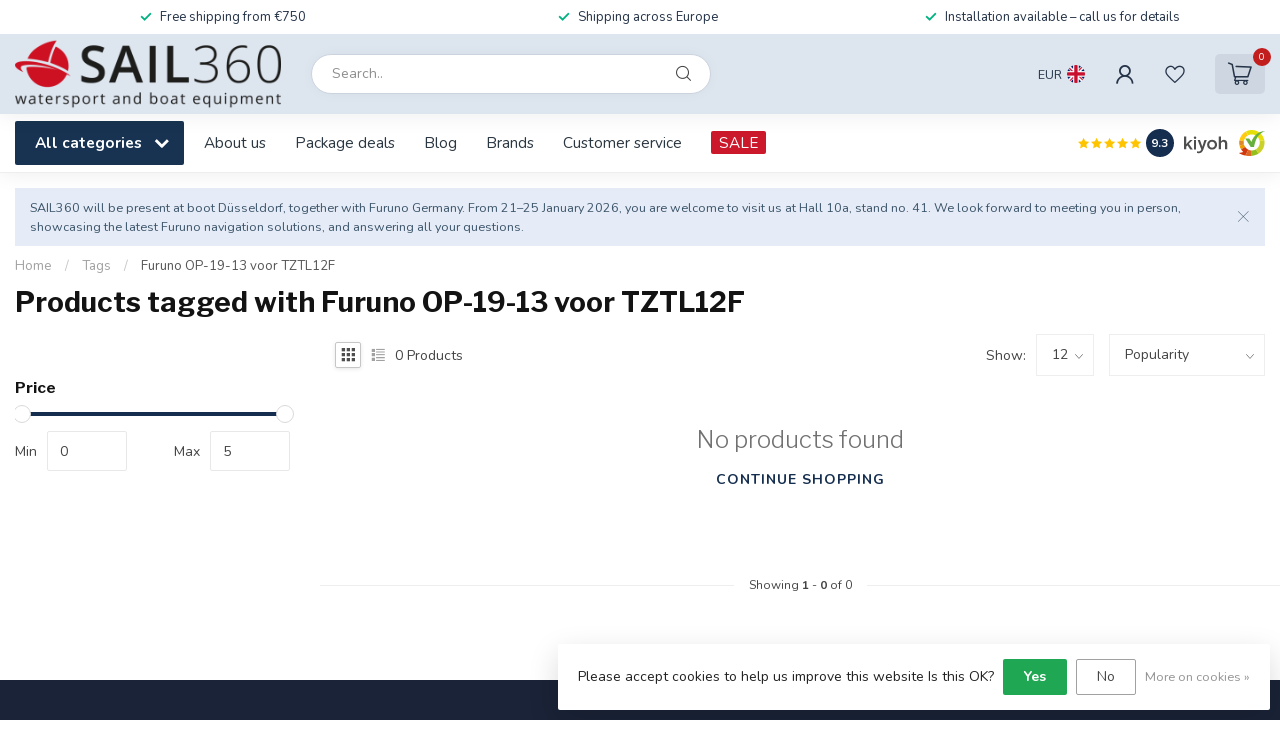

--- FILE ---
content_type: text/html;charset=utf-8
request_url: https://www.sail360.nl/en/tags/furuno-op-19-13-voor-tztl12f/
body_size: 30825
content:
<!DOCTYPE html>
<html lang="en">
  <head>
<link rel="preconnect" href="https://cdn.webshopapp.com">
<link rel="preconnect" href="https://fonts.googleapis.com">
<link rel="preconnect" href="https://fonts.gstatic.com" crossorigin>
<!--

    Theme Proxima | v1.0.0.1807202501_0_88638
    Theme designed and created by Dyvelopment - We are true e-commerce heroes!

    For custom Lightspeed eCom development or design contact us at www.dyvelopment.com

      _____                  _                                  _   
     |  __ \                | |                                | |  
     | |  | |_   ___   _____| | ___  _ __  _ __ ___   ___ _ __ | |_ 
     | |  | | | | \ \ / / _ \ |/ _ \| '_ \| '_ ` _ \ / _ \ '_ \| __|
     | |__| | |_| |\ V /  __/ | (_) | |_) | | | | | |  __/ | | | |_ 
     |_____/ \__, | \_/ \___|_|\___/| .__/|_| |_| |_|\___|_| |_|\__|
              __/ |                 | |                             
             |___/                  |_|                             
-->


<meta charset="utf-8"/>
<!-- [START] 'blocks/head.rain' -->
<!--

  (c) 2008-2026 Lightspeed Netherlands B.V.
  http://www.lightspeedhq.com
  Generated: 20-01-2026 @ 15:54:29

-->
<link rel="canonical" href="https://www.sail360.nl/en/tags/furuno-op-19-13-voor-tztl12f/"/>
<link rel="alternate" href="https://www.sail360.nl/en/index.rss" type="application/rss+xml" title="New products"/>
<link href="https://cdn.webshopapp.com/assets/cookielaw.css?2025-02-20" rel="stylesheet" type="text/css"/>
<meta name="robots" content="noodp,noydir"/>
<meta name="google-site-verification" content="_Vzu9R8ThGXn0Da3fQRocwcQfm63-5qlGhFvpE0_EHE"/>
<meta property="og:url" content="https://www.sail360.nl/en/tags/furuno-op-19-13-voor-tztl12f/?source=facebook"/>
<meta property="og:site_name" content="SAIL360 watersport and boat equipment"/>
<meta property="og:title" content="Furuno OP-19-13 voor TZTL12F"/>
<meta property="og:description" content="Discover premium navigation, communication solutions, and boat accessories at Sail360.com. Featuring top brands like FURUNO, Airmar, Scanstrut, and AC Antennas."/>
<script>
/* DyApps Theme Addons config */
if( !window.dyapps ){ window.dyapps = {}; }
window.dyapps.addons = {
 "enabled": true,
 "created_at": "05-05-2025 16:06:33",
 "settings": {
    "matrix_separator": ",",
    "filterGroupSwatches": [],
    "swatchesForCustomFields": [],
    "plan": {
     "can_variant_group": true,
     "can_stockify": true,
     "can_vat_switcher": true,
     "can_age_popup": true,
     "can_custom_qty": false,
     "can_data01_colors": true
    },
    "advancedVariants": {
     "enabled": false,
     "price_in_dropdown": true,
     "stockify_in_dropdown": true,
     "disable_out_of_stock": true,
     "grid_swatches_container_selector": ".dy-collection-grid-swatch-holder",
     "grid_swatches_position": "left",
     "grid_swatches_max_colors": 4,
     "grid_swatches_enabled": true,
     "variant_status_icon": false,
     "display_type": "select",
     "product_swatches_size": "default",
     "live_pricing": true
    },
    "age_popup": {
     "enabled": false,
     "logo_url": "",
     "image_footer_url": "",
     "text": {
                 
        "nl": {
         "content": "<h3>Bevestig je leeftijd<\/h3><p>Je moet 18 jaar of ouder zijn om deze website te bezoeken.<\/p>",
         "content_no": "<h3>Sorry!<\/h3><p>Je kunt deze website helaas niet bezoeken.<\/p>",
         "button_yes": "Ik ben 18 jaar of ouder",
         "button_no": "Ik ben jonger dan 18",
        } ,          
        "en": {
         "content": "<h3>Confirm your age<\/h3><p>You must be over the age of 18 to enter this website.<\/p>",
         "content_no": "<h3>Sorry!<\/h3><p>Unfortunately you cannot access this website.<\/p>",
         "button_yes": "I am 18 years or older",
         "button_no": "I am under 18",
        } ,          
        "de": {
         "content": "<h3>Confirm your age<\/h3><p>You must be over the age of 18 to enter this website.<\/p>",
         "content_no": "<h3>Sorry!<\/h3><p>Unfortunately you cannot access this website.<\/p>",
         "button_yes": "I am 18 years or older",
         "button_no": "I am under 18",
        }        }
    },
    "stockify": {
     "enabled": false,
     "stock_trigger_type": "outofstock",
     "optin_policy": false,
     "api": "https://my.dyapps.io/api/public/1d15a9a084/stockify/subscribe",
     "text": {
                 
        "nl": {
         "email_placeholder": "Jouw e-mailadres",
         "button_trigger": "Geef me een seintje bij voorraad",
         "button_submit": "Houd me op de hoogte!",
         "title": "Laat je e-mailadres achter",
         "desc": "Helaas is dit product momenteel uitverkocht. Laat je e-mailadres achter en we sturen je een e-mail wanneer het product weer beschikbaar is.",
         "bottom_text": "We gebruiken je gegevens alleen voor deze email. Meer info in onze <a href=\"\/service\/privacy-policy\/\" target=\"_blank\">privacy policy<\/a>."
        } ,          
        "en": {
         "email_placeholder": "Your email address",
         "button_trigger": "Notify me when back in stock",
         "button_submit": "Keep me updated!",
         "title": "Leave your email address",
         "desc": "Unfortunately this item is out of stock right now. Leave your email address below and we'll send you an email when the item is available again.",
         "bottom_text": "We use your data to send this email. Read more in our <a href=\"\/service\/privacy-policy\/\" target=\"_blank\">privacy policy<\/a>."
        } ,          
        "de": {
         "email_placeholder": "Your email address",
         "button_trigger": "Notify me when back in stock",
         "button_submit": "Keep me updated!",
         "title": "Leave your email address",
         "desc": "Unfortunately this item is out of stock right now. Leave your email address below and we'll send you an email when the item is available again.",
         "bottom_text": "We use your data to send this email. Read more in our <a href=\"\/service\/privacy-policy\/\" target=\"_blank\">privacy policy<\/a>."
        }        }
    },
    "categoryBanners": {
     "enabled": true,
     "mobile_breakpoint": "576px",
     "category_banner": [],
     "banners": {
        
        "1147": {
                                               
        }       }
    }
 },
 "swatches": {
 "default": {"is_default": true, "type": "multi", "values": {"background-size": "10px 10px", "background-position": "0 0, 0 5px, 5px -5px, -5px 0px", "background-image": "linear-gradient(45deg, rgba(100,100,100,0.3) 25%, transparent 25%),  linear-gradient(-45deg, rgba(100,100,100,0.3) 25%, transparent 25%),  linear-gradient(45deg, transparent 75%, rgba(100,100,100,0.3) 75%),  linear-gradient(-45deg, transparent 75%, rgba(100,100,100,0.3) 75%)"}} ,   }
};
(function () {
 var s = document.createElement('style');
 s.innerText = '.copyright>span:nth-child(2){ display: none; }';
 document.head.appendChild(s);
})();
</script>
<!--[if lt IE 9]>
<script src="https://cdn.webshopapp.com/assets/html5shiv.js?2025-02-20"></script>
<![endif]-->
<!-- [END] 'blocks/head.rain' -->

<title>Furuno OP-19-13 voor TZTL12F - SAIL360 watersport and boat equipment</title>

<meta name="dyapps-addons-enabled" content="true">
<meta name="dyapps-addons-version" content="2022081001">
<meta name="dyapps-theme-name" content="Proxima">
<meta name="dyapps-theme-editor" content="false">

<meta name="description" content="Discover premium navigation, communication solutions, and boat accessories at Sail360.com. Featuring top brands like FURUNO, Airmar, Scanstrut, and AC Antennas." />
<meta name="keywords" content="Furuno, OP-19-13, voor, TZTL12F, Furuno,NavNET, Navtex, Compass, autopliot, digitalradar, wireless radar,weatherfax, inmarsat, mini-c, loudhailer, instrumenten, vhf, transducers, Navigation,Communication, <br />
TZTouch, NAVNET TZTouch, NAVNET digital rad" />

<meta http-equiv="X-UA-Compatible" content="IE=edge">
<meta name="viewport" content="width=device-width, initial-scale=1">

<link rel="shortcut icon" href="https://cdn.webshopapp.com/shops/88638/themes/174539/v/2536237/assets/favicon.ico?20250111191500" type="image/x-icon" />
<link rel="preload" as="image" href="https://cdn.webshopapp.com/shops/88638/themes/174539/v/2587655/assets/logo.png?20250316122556">



<script src="https://cdn.webshopapp.com/shops/88638/themes/174539/assets/jquery-1-12-4-min.js?2026011916013120210102171433" defer></script>
<script>if(navigator.userAgent.indexOf("MSIE ") > -1 || navigator.userAgent.indexOf("Trident/") > -1) { document.write('<script src="https://cdn.webshopapp.com/shops/88638/themes/174539/assets/intersection-observer-polyfill.js?2026011916013120210102171433">\x3C/script>') }</script>

<style>/*!
 * Bootstrap Reboot v4.6.1 (https://getbootstrap.com/)
 * Copyright 2011-2021 The Bootstrap Authors
 * Copyright 2011-2021 Twitter, Inc.
 * Licensed under MIT (https://github.com/twbs/bootstrap/blob/main/LICENSE)
 * Forked from Normalize.css, licensed MIT (https://github.com/necolas/normalize.css/blob/master/LICENSE.md)
 */*,*::before,*::after{box-sizing:border-box}html{font-family:sans-serif;line-height:1.15;-webkit-text-size-adjust:100%;-webkit-tap-highlight-color:rgba(0,0,0,0)}article,aside,figcaption,figure,footer,header,hgroup,main,nav,section{display:block}body{margin:0;font-family:-apple-system,BlinkMacSystemFont,"Segoe UI",Roboto,"Helvetica Neue",Arial,"Noto Sans","Liberation Sans",sans-serif,"Apple Color Emoji","Segoe UI Emoji","Segoe UI Symbol","Noto Color Emoji";font-size:1rem;font-weight:400;line-height:1.42857143;color:#212529;text-align:left;background-color:#fff}[tabindex="-1"]:focus:not(:focus-visible){outline:0 !important}hr{box-sizing:content-box;height:0;overflow:visible}h1,h2,h3,h4,h5,h6{margin-top:0;margin-bottom:.5rem}p{margin-top:0;margin-bottom:1rem}abbr[title],abbr[data-original-title]{text-decoration:underline;text-decoration:underline dotted;cursor:help;border-bottom:0;text-decoration-skip-ink:none}address{margin-bottom:1rem;font-style:normal;line-height:inherit}ol,ul,dl{margin-top:0;margin-bottom:1rem}ol ol,ul ul,ol ul,ul ol{margin-bottom:0}dt{font-weight:700}dd{margin-bottom:.5rem;margin-left:0}blockquote{margin:0 0 1rem}b,strong{font-weight:bolder}small{font-size:80%}sub,sup{position:relative;font-size:75%;line-height:0;vertical-align:baseline}sub{bottom:-0.25em}sup{top:-0.5em}a{color:#007bff;text-decoration:none;background-color:transparent}a:hover{color:#0056b3;text-decoration:underline}a:not([href]):not([class]){color:inherit;text-decoration:none}a:not([href]):not([class]):hover{color:inherit;text-decoration:none}pre,code,kbd,samp{font-family:SFMono-Regular,Menlo,Monaco,Consolas,"Liberation Mono","Courier New",monospace;font-size:1em}pre{margin-top:0;margin-bottom:1rem;overflow:auto;-ms-overflow-style:scrollbar}figure{margin:0 0 1rem}img{vertical-align:middle;border-style:none}svg{overflow:hidden;vertical-align:middle}table{border-collapse:collapse}caption{padding-top:.75rem;padding-bottom:.75rem;color:#6c757d;text-align:left;caption-side:bottom}th{text-align:inherit;text-align:-webkit-match-parent}label{display:inline-block;margin-bottom:.5rem}button{border-radius:0}button:focus:not(:focus-visible){outline:0}input,button,select,optgroup,textarea{margin:0;font-family:inherit;font-size:inherit;line-height:inherit}button,input{overflow:visible}button,select{text-transform:none}[role=button]{cursor:pointer}select{word-wrap:normal}button,[type=button],[type=reset],[type=submit]{-webkit-appearance:button}button:not(:disabled),[type=button]:not(:disabled),[type=reset]:not(:disabled),[type=submit]:not(:disabled){cursor:pointer}button::-moz-focus-inner,[type=button]::-moz-focus-inner,[type=reset]::-moz-focus-inner,[type=submit]::-moz-focus-inner{padding:0;border-style:none}input[type=radio],input[type=checkbox]{box-sizing:border-box;padding:0}textarea{overflow:auto;resize:vertical}fieldset{min-width:0;padding:0;margin:0;border:0}legend{display:block;width:100%;max-width:100%;padding:0;margin-bottom:.5rem;font-size:1.5rem;line-height:inherit;color:inherit;white-space:normal}progress{vertical-align:baseline}[type=number]::-webkit-inner-spin-button,[type=number]::-webkit-outer-spin-button{height:auto}[type=search]{outline-offset:-2px;-webkit-appearance:none}[type=search]::-webkit-search-decoration{-webkit-appearance:none}::-webkit-file-upload-button{font:inherit;-webkit-appearance:button}output{display:inline-block}summary{display:list-item;cursor:pointer}template{display:none}[hidden]{display:none !important}/*!
 * Bootstrap Grid v4.6.1 (https://getbootstrap.com/)
 * Copyright 2011-2021 The Bootstrap Authors
 * Copyright 2011-2021 Twitter, Inc.
 * Licensed under MIT (https://github.com/twbs/bootstrap/blob/main/LICENSE)
 */html{box-sizing:border-box;-ms-overflow-style:scrollbar}*,*::before,*::after{box-sizing:inherit}.container,.container-fluid,.container-xl,.container-lg,.container-md,.container-sm{width:100%;padding-right:15px;padding-left:15px;margin-right:auto;margin-left:auto}@media(min-width: 576px){.container-sm,.container{max-width:540px}}@media(min-width: 768px){.container-md,.container-sm,.container{max-width:720px}}@media(min-width: 992px){.container-lg,.container-md,.container-sm,.container{max-width:960px}}@media(min-width: 1200px){.container-xl,.container-lg,.container-md,.container-sm,.container{max-width:1140px}}.row{display:flex;flex-wrap:wrap;margin-right:-15px;margin-left:-15px}.no-gutters{margin-right:0;margin-left:0}.no-gutters>.col,.no-gutters>[class*=col-]{padding-right:0;padding-left:0}.col-xl,.col-xl-auto,.col-xl-12,.col-xl-11,.col-xl-10,.col-xl-9,.col-xl-8,.col-xl-7,.col-xl-6,.col-xl-5,.col-xl-4,.col-xl-3,.col-xl-2,.col-xl-1,.col-lg,.col-lg-auto,.col-lg-12,.col-lg-11,.col-lg-10,.col-lg-9,.col-lg-8,.col-lg-7,.col-lg-6,.col-lg-5,.col-lg-4,.col-lg-3,.col-lg-2,.col-lg-1,.col-md,.col-md-auto,.col-md-12,.col-md-11,.col-md-10,.col-md-9,.col-md-8,.col-md-7,.col-md-6,.col-md-5,.col-md-4,.col-md-3,.col-md-2,.col-md-1,.col-sm,.col-sm-auto,.col-sm-12,.col-sm-11,.col-sm-10,.col-sm-9,.col-sm-8,.col-sm-7,.col-sm-6,.col-sm-5,.col-sm-4,.col-sm-3,.col-sm-2,.col-sm-1,.col,.col-auto,.col-12,.col-11,.col-10,.col-9,.col-8,.col-7,.col-6,.col-5,.col-4,.col-3,.col-2,.col-1{position:relative;width:100%;padding-right:15px;padding-left:15px}.col{flex-basis:0;flex-grow:1;max-width:100%}.row-cols-1>*{flex:0 0 100%;max-width:100%}.row-cols-2>*{flex:0 0 50%;max-width:50%}.row-cols-3>*{flex:0 0 33.3333333333%;max-width:33.3333333333%}.row-cols-4>*{flex:0 0 25%;max-width:25%}.row-cols-5>*{flex:0 0 20%;max-width:20%}.row-cols-6>*{flex:0 0 16.6666666667%;max-width:16.6666666667%}.col-auto{flex:0 0 auto;width:auto;max-width:100%}.col-1{flex:0 0 8.33333333%;max-width:8.33333333%}.col-2{flex:0 0 16.66666667%;max-width:16.66666667%}.col-3{flex:0 0 25%;max-width:25%}.col-4{flex:0 0 33.33333333%;max-width:33.33333333%}.col-5{flex:0 0 41.66666667%;max-width:41.66666667%}.col-6{flex:0 0 50%;max-width:50%}.col-7{flex:0 0 58.33333333%;max-width:58.33333333%}.col-8{flex:0 0 66.66666667%;max-width:66.66666667%}.col-9{flex:0 0 75%;max-width:75%}.col-10{flex:0 0 83.33333333%;max-width:83.33333333%}.col-11{flex:0 0 91.66666667%;max-width:91.66666667%}.col-12{flex:0 0 100%;max-width:100%}.order-first{order:-1}.order-last{order:13}.order-0{order:0}.order-1{order:1}.order-2{order:2}.order-3{order:3}.order-4{order:4}.order-5{order:5}.order-6{order:6}.order-7{order:7}.order-8{order:8}.order-9{order:9}.order-10{order:10}.order-11{order:11}.order-12{order:12}.offset-1{margin-left:8.33333333%}.offset-2{margin-left:16.66666667%}.offset-3{margin-left:25%}.offset-4{margin-left:33.33333333%}.offset-5{margin-left:41.66666667%}.offset-6{margin-left:50%}.offset-7{margin-left:58.33333333%}.offset-8{margin-left:66.66666667%}.offset-9{margin-left:75%}.offset-10{margin-left:83.33333333%}.offset-11{margin-left:91.66666667%}@media(min-width: 576px){.col-sm{flex-basis:0;flex-grow:1;max-width:100%}.row-cols-sm-1>*{flex:0 0 100%;max-width:100%}.row-cols-sm-2>*{flex:0 0 50%;max-width:50%}.row-cols-sm-3>*{flex:0 0 33.3333333333%;max-width:33.3333333333%}.row-cols-sm-4>*{flex:0 0 25%;max-width:25%}.row-cols-sm-5>*{flex:0 0 20%;max-width:20%}.row-cols-sm-6>*{flex:0 0 16.6666666667%;max-width:16.6666666667%}.col-sm-auto{flex:0 0 auto;width:auto;max-width:100%}.col-sm-1{flex:0 0 8.33333333%;max-width:8.33333333%}.col-sm-2{flex:0 0 16.66666667%;max-width:16.66666667%}.col-sm-3{flex:0 0 25%;max-width:25%}.col-sm-4{flex:0 0 33.33333333%;max-width:33.33333333%}.col-sm-5{flex:0 0 41.66666667%;max-width:41.66666667%}.col-sm-6{flex:0 0 50%;max-width:50%}.col-sm-7{flex:0 0 58.33333333%;max-width:58.33333333%}.col-sm-8{flex:0 0 66.66666667%;max-width:66.66666667%}.col-sm-9{flex:0 0 75%;max-width:75%}.col-sm-10{flex:0 0 83.33333333%;max-width:83.33333333%}.col-sm-11{flex:0 0 91.66666667%;max-width:91.66666667%}.col-sm-12{flex:0 0 100%;max-width:100%}.order-sm-first{order:-1}.order-sm-last{order:13}.order-sm-0{order:0}.order-sm-1{order:1}.order-sm-2{order:2}.order-sm-3{order:3}.order-sm-4{order:4}.order-sm-5{order:5}.order-sm-6{order:6}.order-sm-7{order:7}.order-sm-8{order:8}.order-sm-9{order:9}.order-sm-10{order:10}.order-sm-11{order:11}.order-sm-12{order:12}.offset-sm-0{margin-left:0}.offset-sm-1{margin-left:8.33333333%}.offset-sm-2{margin-left:16.66666667%}.offset-sm-3{margin-left:25%}.offset-sm-4{margin-left:33.33333333%}.offset-sm-5{margin-left:41.66666667%}.offset-sm-6{margin-left:50%}.offset-sm-7{margin-left:58.33333333%}.offset-sm-8{margin-left:66.66666667%}.offset-sm-9{margin-left:75%}.offset-sm-10{margin-left:83.33333333%}.offset-sm-11{margin-left:91.66666667%}}@media(min-width: 768px){.col-md{flex-basis:0;flex-grow:1;max-width:100%}.row-cols-md-1>*{flex:0 0 100%;max-width:100%}.row-cols-md-2>*{flex:0 0 50%;max-width:50%}.row-cols-md-3>*{flex:0 0 33.3333333333%;max-width:33.3333333333%}.row-cols-md-4>*{flex:0 0 25%;max-width:25%}.row-cols-md-5>*{flex:0 0 20%;max-width:20%}.row-cols-md-6>*{flex:0 0 16.6666666667%;max-width:16.6666666667%}.col-md-auto{flex:0 0 auto;width:auto;max-width:100%}.col-md-1{flex:0 0 8.33333333%;max-width:8.33333333%}.col-md-2{flex:0 0 16.66666667%;max-width:16.66666667%}.col-md-3{flex:0 0 25%;max-width:25%}.col-md-4{flex:0 0 33.33333333%;max-width:33.33333333%}.col-md-5{flex:0 0 41.66666667%;max-width:41.66666667%}.col-md-6{flex:0 0 50%;max-width:50%}.col-md-7{flex:0 0 58.33333333%;max-width:58.33333333%}.col-md-8{flex:0 0 66.66666667%;max-width:66.66666667%}.col-md-9{flex:0 0 75%;max-width:75%}.col-md-10{flex:0 0 83.33333333%;max-width:83.33333333%}.col-md-11{flex:0 0 91.66666667%;max-width:91.66666667%}.col-md-12{flex:0 0 100%;max-width:100%}.order-md-first{order:-1}.order-md-last{order:13}.order-md-0{order:0}.order-md-1{order:1}.order-md-2{order:2}.order-md-3{order:3}.order-md-4{order:4}.order-md-5{order:5}.order-md-6{order:6}.order-md-7{order:7}.order-md-8{order:8}.order-md-9{order:9}.order-md-10{order:10}.order-md-11{order:11}.order-md-12{order:12}.offset-md-0{margin-left:0}.offset-md-1{margin-left:8.33333333%}.offset-md-2{margin-left:16.66666667%}.offset-md-3{margin-left:25%}.offset-md-4{margin-left:33.33333333%}.offset-md-5{margin-left:41.66666667%}.offset-md-6{margin-left:50%}.offset-md-7{margin-left:58.33333333%}.offset-md-8{margin-left:66.66666667%}.offset-md-9{margin-left:75%}.offset-md-10{margin-left:83.33333333%}.offset-md-11{margin-left:91.66666667%}}@media(min-width: 992px){.col-lg{flex-basis:0;flex-grow:1;max-width:100%}.row-cols-lg-1>*{flex:0 0 100%;max-width:100%}.row-cols-lg-2>*{flex:0 0 50%;max-width:50%}.row-cols-lg-3>*{flex:0 0 33.3333333333%;max-width:33.3333333333%}.row-cols-lg-4>*{flex:0 0 25%;max-width:25%}.row-cols-lg-5>*{flex:0 0 20%;max-width:20%}.row-cols-lg-6>*{flex:0 0 16.6666666667%;max-width:16.6666666667%}.col-lg-auto{flex:0 0 auto;width:auto;max-width:100%}.col-lg-1{flex:0 0 8.33333333%;max-width:8.33333333%}.col-lg-2{flex:0 0 16.66666667%;max-width:16.66666667%}.col-lg-3{flex:0 0 25%;max-width:25%}.col-lg-4{flex:0 0 33.33333333%;max-width:33.33333333%}.col-lg-5{flex:0 0 41.66666667%;max-width:41.66666667%}.col-lg-6{flex:0 0 50%;max-width:50%}.col-lg-7{flex:0 0 58.33333333%;max-width:58.33333333%}.col-lg-8{flex:0 0 66.66666667%;max-width:66.66666667%}.col-lg-9{flex:0 0 75%;max-width:75%}.col-lg-10{flex:0 0 83.33333333%;max-width:83.33333333%}.col-lg-11{flex:0 0 91.66666667%;max-width:91.66666667%}.col-lg-12{flex:0 0 100%;max-width:100%}.order-lg-first{order:-1}.order-lg-last{order:13}.order-lg-0{order:0}.order-lg-1{order:1}.order-lg-2{order:2}.order-lg-3{order:3}.order-lg-4{order:4}.order-lg-5{order:5}.order-lg-6{order:6}.order-lg-7{order:7}.order-lg-8{order:8}.order-lg-9{order:9}.order-lg-10{order:10}.order-lg-11{order:11}.order-lg-12{order:12}.offset-lg-0{margin-left:0}.offset-lg-1{margin-left:8.33333333%}.offset-lg-2{margin-left:16.66666667%}.offset-lg-3{margin-left:25%}.offset-lg-4{margin-left:33.33333333%}.offset-lg-5{margin-left:41.66666667%}.offset-lg-6{margin-left:50%}.offset-lg-7{margin-left:58.33333333%}.offset-lg-8{margin-left:66.66666667%}.offset-lg-9{margin-left:75%}.offset-lg-10{margin-left:83.33333333%}.offset-lg-11{margin-left:91.66666667%}}@media(min-width: 1200px){.col-xl{flex-basis:0;flex-grow:1;max-width:100%}.row-cols-xl-1>*{flex:0 0 100%;max-width:100%}.row-cols-xl-2>*{flex:0 0 50%;max-width:50%}.row-cols-xl-3>*{flex:0 0 33.3333333333%;max-width:33.3333333333%}.row-cols-xl-4>*{flex:0 0 25%;max-width:25%}.row-cols-xl-5>*{flex:0 0 20%;max-width:20%}.row-cols-xl-6>*{flex:0 0 16.6666666667%;max-width:16.6666666667%}.col-xl-auto{flex:0 0 auto;width:auto;max-width:100%}.col-xl-1{flex:0 0 8.33333333%;max-width:8.33333333%}.col-xl-2{flex:0 0 16.66666667%;max-width:16.66666667%}.col-xl-3{flex:0 0 25%;max-width:25%}.col-xl-4{flex:0 0 33.33333333%;max-width:33.33333333%}.col-xl-5{flex:0 0 41.66666667%;max-width:41.66666667%}.col-xl-6{flex:0 0 50%;max-width:50%}.col-xl-7{flex:0 0 58.33333333%;max-width:58.33333333%}.col-xl-8{flex:0 0 66.66666667%;max-width:66.66666667%}.col-xl-9{flex:0 0 75%;max-width:75%}.col-xl-10{flex:0 0 83.33333333%;max-width:83.33333333%}.col-xl-11{flex:0 0 91.66666667%;max-width:91.66666667%}.col-xl-12{flex:0 0 100%;max-width:100%}.order-xl-first{order:-1}.order-xl-last{order:13}.order-xl-0{order:0}.order-xl-1{order:1}.order-xl-2{order:2}.order-xl-3{order:3}.order-xl-4{order:4}.order-xl-5{order:5}.order-xl-6{order:6}.order-xl-7{order:7}.order-xl-8{order:8}.order-xl-9{order:9}.order-xl-10{order:10}.order-xl-11{order:11}.order-xl-12{order:12}.offset-xl-0{margin-left:0}.offset-xl-1{margin-left:8.33333333%}.offset-xl-2{margin-left:16.66666667%}.offset-xl-3{margin-left:25%}.offset-xl-4{margin-left:33.33333333%}.offset-xl-5{margin-left:41.66666667%}.offset-xl-6{margin-left:50%}.offset-xl-7{margin-left:58.33333333%}.offset-xl-8{margin-left:66.66666667%}.offset-xl-9{margin-left:75%}.offset-xl-10{margin-left:83.33333333%}.offset-xl-11{margin-left:91.66666667%}}.d-none{display:none !important}.d-inline{display:inline !important}.d-inline-block{display:inline-block !important}.d-block{display:block !important}.d-table{display:table !important}.d-table-row{display:table-row !important}.d-table-cell{display:table-cell !important}.d-flex{display:flex !important}.d-inline-flex{display:inline-flex !important}@media(min-width: 576px){.d-sm-none{display:none !important}.d-sm-inline{display:inline !important}.d-sm-inline-block{display:inline-block !important}.d-sm-block{display:block !important}.d-sm-table{display:table !important}.d-sm-table-row{display:table-row !important}.d-sm-table-cell{display:table-cell !important}.d-sm-flex{display:flex !important}.d-sm-inline-flex{display:inline-flex !important}}@media(min-width: 768px){.d-md-none{display:none !important}.d-md-inline{display:inline !important}.d-md-inline-block{display:inline-block !important}.d-md-block{display:block !important}.d-md-table{display:table !important}.d-md-table-row{display:table-row !important}.d-md-table-cell{display:table-cell !important}.d-md-flex{display:flex !important}.d-md-inline-flex{display:inline-flex !important}}@media(min-width: 992px){.d-lg-none{display:none !important}.d-lg-inline{display:inline !important}.d-lg-inline-block{display:inline-block !important}.d-lg-block{display:block !important}.d-lg-table{display:table !important}.d-lg-table-row{display:table-row !important}.d-lg-table-cell{display:table-cell !important}.d-lg-flex{display:flex !important}.d-lg-inline-flex{display:inline-flex !important}}@media(min-width: 1200px){.d-xl-none{display:none !important}.d-xl-inline{display:inline !important}.d-xl-inline-block{display:inline-block !important}.d-xl-block{display:block !important}.d-xl-table{display:table !important}.d-xl-table-row{display:table-row !important}.d-xl-table-cell{display:table-cell !important}.d-xl-flex{display:flex !important}.d-xl-inline-flex{display:inline-flex !important}}@media print{.d-print-none{display:none !important}.d-print-inline{display:inline !important}.d-print-inline-block{display:inline-block !important}.d-print-block{display:block !important}.d-print-table{display:table !important}.d-print-table-row{display:table-row !important}.d-print-table-cell{display:table-cell !important}.d-print-flex{display:flex !important}.d-print-inline-flex{display:inline-flex !important}}.flex-row{flex-direction:row !important}.flex-column{flex-direction:column !important}.flex-row-reverse{flex-direction:row-reverse !important}.flex-column-reverse{flex-direction:column-reverse !important}.flex-wrap{flex-wrap:wrap !important}.flex-nowrap{flex-wrap:nowrap !important}.flex-wrap-reverse{flex-wrap:wrap-reverse !important}.flex-fill{flex:1 1 auto !important}.flex-grow-0{flex-grow:0 !important}.flex-grow-1{flex-grow:1 !important}.flex-shrink-0{flex-shrink:0 !important}.flex-shrink-1{flex-shrink:1 !important}.justify-content-start{justify-content:flex-start !important}.justify-content-end{justify-content:flex-end !important}.justify-content-center{justify-content:center !important}.justify-content-between{justify-content:space-between !important}.justify-content-around{justify-content:space-around !important}.align-items-start{align-items:flex-start !important}.align-items-end{align-items:flex-end !important}.align-items-center{align-items:center !important}.align-items-baseline{align-items:baseline !important}.align-items-stretch{align-items:stretch !important}.align-content-start{align-content:flex-start !important}.align-content-end{align-content:flex-end !important}.align-content-center{align-content:center !important}.align-content-between{align-content:space-between !important}.align-content-around{align-content:space-around !important}.align-content-stretch{align-content:stretch !important}.align-self-auto{align-self:auto !important}.align-self-start{align-self:flex-start !important}.align-self-end{align-self:flex-end !important}.align-self-center{align-self:center !important}.align-self-baseline{align-self:baseline !important}.align-self-stretch{align-self:stretch !important}@media(min-width: 576px){.flex-sm-row{flex-direction:row !important}.flex-sm-column{flex-direction:column !important}.flex-sm-row-reverse{flex-direction:row-reverse !important}.flex-sm-column-reverse{flex-direction:column-reverse !important}.flex-sm-wrap{flex-wrap:wrap !important}.flex-sm-nowrap{flex-wrap:nowrap !important}.flex-sm-wrap-reverse{flex-wrap:wrap-reverse !important}.flex-sm-fill{flex:1 1 auto !important}.flex-sm-grow-0{flex-grow:0 !important}.flex-sm-grow-1{flex-grow:1 !important}.flex-sm-shrink-0{flex-shrink:0 !important}.flex-sm-shrink-1{flex-shrink:1 !important}.justify-content-sm-start{justify-content:flex-start !important}.justify-content-sm-end{justify-content:flex-end !important}.justify-content-sm-center{justify-content:center !important}.justify-content-sm-between{justify-content:space-between !important}.justify-content-sm-around{justify-content:space-around !important}.align-items-sm-start{align-items:flex-start !important}.align-items-sm-end{align-items:flex-end !important}.align-items-sm-center{align-items:center !important}.align-items-sm-baseline{align-items:baseline !important}.align-items-sm-stretch{align-items:stretch !important}.align-content-sm-start{align-content:flex-start !important}.align-content-sm-end{align-content:flex-end !important}.align-content-sm-center{align-content:center !important}.align-content-sm-between{align-content:space-between !important}.align-content-sm-around{align-content:space-around !important}.align-content-sm-stretch{align-content:stretch !important}.align-self-sm-auto{align-self:auto !important}.align-self-sm-start{align-self:flex-start !important}.align-self-sm-end{align-self:flex-end !important}.align-self-sm-center{align-self:center !important}.align-self-sm-baseline{align-self:baseline !important}.align-self-sm-stretch{align-self:stretch !important}}@media(min-width: 768px){.flex-md-row{flex-direction:row !important}.flex-md-column{flex-direction:column !important}.flex-md-row-reverse{flex-direction:row-reverse !important}.flex-md-column-reverse{flex-direction:column-reverse !important}.flex-md-wrap{flex-wrap:wrap !important}.flex-md-nowrap{flex-wrap:nowrap !important}.flex-md-wrap-reverse{flex-wrap:wrap-reverse !important}.flex-md-fill{flex:1 1 auto !important}.flex-md-grow-0{flex-grow:0 !important}.flex-md-grow-1{flex-grow:1 !important}.flex-md-shrink-0{flex-shrink:0 !important}.flex-md-shrink-1{flex-shrink:1 !important}.justify-content-md-start{justify-content:flex-start !important}.justify-content-md-end{justify-content:flex-end !important}.justify-content-md-center{justify-content:center !important}.justify-content-md-between{justify-content:space-between !important}.justify-content-md-around{justify-content:space-around !important}.align-items-md-start{align-items:flex-start !important}.align-items-md-end{align-items:flex-end !important}.align-items-md-center{align-items:center !important}.align-items-md-baseline{align-items:baseline !important}.align-items-md-stretch{align-items:stretch !important}.align-content-md-start{align-content:flex-start !important}.align-content-md-end{align-content:flex-end !important}.align-content-md-center{align-content:center !important}.align-content-md-between{align-content:space-between !important}.align-content-md-around{align-content:space-around !important}.align-content-md-stretch{align-content:stretch !important}.align-self-md-auto{align-self:auto !important}.align-self-md-start{align-self:flex-start !important}.align-self-md-end{align-self:flex-end !important}.align-self-md-center{align-self:center !important}.align-self-md-baseline{align-self:baseline !important}.align-self-md-stretch{align-self:stretch !important}}@media(min-width: 992px){.flex-lg-row{flex-direction:row !important}.flex-lg-column{flex-direction:column !important}.flex-lg-row-reverse{flex-direction:row-reverse !important}.flex-lg-column-reverse{flex-direction:column-reverse !important}.flex-lg-wrap{flex-wrap:wrap !important}.flex-lg-nowrap{flex-wrap:nowrap !important}.flex-lg-wrap-reverse{flex-wrap:wrap-reverse !important}.flex-lg-fill{flex:1 1 auto !important}.flex-lg-grow-0{flex-grow:0 !important}.flex-lg-grow-1{flex-grow:1 !important}.flex-lg-shrink-0{flex-shrink:0 !important}.flex-lg-shrink-1{flex-shrink:1 !important}.justify-content-lg-start{justify-content:flex-start !important}.justify-content-lg-end{justify-content:flex-end !important}.justify-content-lg-center{justify-content:center !important}.justify-content-lg-between{justify-content:space-between !important}.justify-content-lg-around{justify-content:space-around !important}.align-items-lg-start{align-items:flex-start !important}.align-items-lg-end{align-items:flex-end !important}.align-items-lg-center{align-items:center !important}.align-items-lg-baseline{align-items:baseline !important}.align-items-lg-stretch{align-items:stretch !important}.align-content-lg-start{align-content:flex-start !important}.align-content-lg-end{align-content:flex-end !important}.align-content-lg-center{align-content:center !important}.align-content-lg-between{align-content:space-between !important}.align-content-lg-around{align-content:space-around !important}.align-content-lg-stretch{align-content:stretch !important}.align-self-lg-auto{align-self:auto !important}.align-self-lg-start{align-self:flex-start !important}.align-self-lg-end{align-self:flex-end !important}.align-self-lg-center{align-self:center !important}.align-self-lg-baseline{align-self:baseline !important}.align-self-lg-stretch{align-self:stretch !important}}@media(min-width: 1200px){.flex-xl-row{flex-direction:row !important}.flex-xl-column{flex-direction:column !important}.flex-xl-row-reverse{flex-direction:row-reverse !important}.flex-xl-column-reverse{flex-direction:column-reverse !important}.flex-xl-wrap{flex-wrap:wrap !important}.flex-xl-nowrap{flex-wrap:nowrap !important}.flex-xl-wrap-reverse{flex-wrap:wrap-reverse !important}.flex-xl-fill{flex:1 1 auto !important}.flex-xl-grow-0{flex-grow:0 !important}.flex-xl-grow-1{flex-grow:1 !important}.flex-xl-shrink-0{flex-shrink:0 !important}.flex-xl-shrink-1{flex-shrink:1 !important}.justify-content-xl-start{justify-content:flex-start !important}.justify-content-xl-end{justify-content:flex-end !important}.justify-content-xl-center{justify-content:center !important}.justify-content-xl-between{justify-content:space-between !important}.justify-content-xl-around{justify-content:space-around !important}.align-items-xl-start{align-items:flex-start !important}.align-items-xl-end{align-items:flex-end !important}.align-items-xl-center{align-items:center !important}.align-items-xl-baseline{align-items:baseline !important}.align-items-xl-stretch{align-items:stretch !important}.align-content-xl-start{align-content:flex-start !important}.align-content-xl-end{align-content:flex-end !important}.align-content-xl-center{align-content:center !important}.align-content-xl-between{align-content:space-between !important}.align-content-xl-around{align-content:space-around !important}.align-content-xl-stretch{align-content:stretch !important}.align-self-xl-auto{align-self:auto !important}.align-self-xl-start{align-self:flex-start !important}.align-self-xl-end{align-self:flex-end !important}.align-self-xl-center{align-self:center !important}.align-self-xl-baseline{align-self:baseline !important}.align-self-xl-stretch{align-self:stretch !important}}.m-0{margin:0 !important}.mt-0,.my-0{margin-top:0 !important}.mr-0,.mx-0{margin-right:0 !important}.mb-0,.my-0{margin-bottom:0 !important}.ml-0,.mx-0{margin-left:0 !important}.m-1{margin:5px !important}.mt-1,.my-1{margin-top:5px !important}.mr-1,.mx-1{margin-right:5px !important}.mb-1,.my-1{margin-bottom:5px !important}.ml-1,.mx-1{margin-left:5px !important}.m-2{margin:10px !important}.mt-2,.my-2{margin-top:10px !important}.mr-2,.mx-2{margin-right:10px !important}.mb-2,.my-2{margin-bottom:10px !important}.ml-2,.mx-2{margin-left:10px !important}.m-3{margin:15px !important}.mt-3,.my-3{margin-top:15px !important}.mr-3,.mx-3{margin-right:15px !important}.mb-3,.my-3{margin-bottom:15px !important}.ml-3,.mx-3{margin-left:15px !important}.m-4{margin:30px !important}.mt-4,.my-4{margin-top:30px !important}.mr-4,.mx-4{margin-right:30px !important}.mb-4,.my-4{margin-bottom:30px !important}.ml-4,.mx-4{margin-left:30px !important}.m-5{margin:50px !important}.mt-5,.my-5{margin-top:50px !important}.mr-5,.mx-5{margin-right:50px !important}.mb-5,.my-5{margin-bottom:50px !important}.ml-5,.mx-5{margin-left:50px !important}.m-6{margin:80px !important}.mt-6,.my-6{margin-top:80px !important}.mr-6,.mx-6{margin-right:80px !important}.mb-6,.my-6{margin-bottom:80px !important}.ml-6,.mx-6{margin-left:80px !important}.p-0{padding:0 !important}.pt-0,.py-0{padding-top:0 !important}.pr-0,.px-0{padding-right:0 !important}.pb-0,.py-0{padding-bottom:0 !important}.pl-0,.px-0{padding-left:0 !important}.p-1{padding:5px !important}.pt-1,.py-1{padding-top:5px !important}.pr-1,.px-1{padding-right:5px !important}.pb-1,.py-1{padding-bottom:5px !important}.pl-1,.px-1{padding-left:5px !important}.p-2{padding:10px !important}.pt-2,.py-2{padding-top:10px !important}.pr-2,.px-2{padding-right:10px !important}.pb-2,.py-2{padding-bottom:10px !important}.pl-2,.px-2{padding-left:10px !important}.p-3{padding:15px !important}.pt-3,.py-3{padding-top:15px !important}.pr-3,.px-3{padding-right:15px !important}.pb-3,.py-3{padding-bottom:15px !important}.pl-3,.px-3{padding-left:15px !important}.p-4{padding:30px !important}.pt-4,.py-4{padding-top:30px !important}.pr-4,.px-4{padding-right:30px !important}.pb-4,.py-4{padding-bottom:30px !important}.pl-4,.px-4{padding-left:30px !important}.p-5{padding:50px !important}.pt-5,.py-5{padding-top:50px !important}.pr-5,.px-5{padding-right:50px !important}.pb-5,.py-5{padding-bottom:50px !important}.pl-5,.px-5{padding-left:50px !important}.p-6{padding:80px !important}.pt-6,.py-6{padding-top:80px !important}.pr-6,.px-6{padding-right:80px !important}.pb-6,.py-6{padding-bottom:80px !important}.pl-6,.px-6{padding-left:80px !important}.m-n1{margin:-5px !important}.mt-n1,.my-n1{margin-top:-5px !important}.mr-n1,.mx-n1{margin-right:-5px !important}.mb-n1,.my-n1{margin-bottom:-5px !important}.ml-n1,.mx-n1{margin-left:-5px !important}.m-n2{margin:-10px !important}.mt-n2,.my-n2{margin-top:-10px !important}.mr-n2,.mx-n2{margin-right:-10px !important}.mb-n2,.my-n2{margin-bottom:-10px !important}.ml-n2,.mx-n2{margin-left:-10px !important}.m-n3{margin:-15px !important}.mt-n3,.my-n3{margin-top:-15px !important}.mr-n3,.mx-n3{margin-right:-15px !important}.mb-n3,.my-n3{margin-bottom:-15px !important}.ml-n3,.mx-n3{margin-left:-15px !important}.m-n4{margin:-30px !important}.mt-n4,.my-n4{margin-top:-30px !important}.mr-n4,.mx-n4{margin-right:-30px !important}.mb-n4,.my-n4{margin-bottom:-30px !important}.ml-n4,.mx-n4{margin-left:-30px !important}.m-n5{margin:-50px !important}.mt-n5,.my-n5{margin-top:-50px !important}.mr-n5,.mx-n5{margin-right:-50px !important}.mb-n5,.my-n5{margin-bottom:-50px !important}.ml-n5,.mx-n5{margin-left:-50px !important}.m-n6{margin:-80px !important}.mt-n6,.my-n6{margin-top:-80px !important}.mr-n6,.mx-n6{margin-right:-80px !important}.mb-n6,.my-n6{margin-bottom:-80px !important}.ml-n6,.mx-n6{margin-left:-80px !important}.m-auto{margin:auto !important}.mt-auto,.my-auto{margin-top:auto !important}.mr-auto,.mx-auto{margin-right:auto !important}.mb-auto,.my-auto{margin-bottom:auto !important}.ml-auto,.mx-auto{margin-left:auto !important}@media(min-width: 576px){.m-sm-0{margin:0 !important}.mt-sm-0,.my-sm-0{margin-top:0 !important}.mr-sm-0,.mx-sm-0{margin-right:0 !important}.mb-sm-0,.my-sm-0{margin-bottom:0 !important}.ml-sm-0,.mx-sm-0{margin-left:0 !important}.m-sm-1{margin:5px !important}.mt-sm-1,.my-sm-1{margin-top:5px !important}.mr-sm-1,.mx-sm-1{margin-right:5px !important}.mb-sm-1,.my-sm-1{margin-bottom:5px !important}.ml-sm-1,.mx-sm-1{margin-left:5px !important}.m-sm-2{margin:10px !important}.mt-sm-2,.my-sm-2{margin-top:10px !important}.mr-sm-2,.mx-sm-2{margin-right:10px !important}.mb-sm-2,.my-sm-2{margin-bottom:10px !important}.ml-sm-2,.mx-sm-2{margin-left:10px !important}.m-sm-3{margin:15px !important}.mt-sm-3,.my-sm-3{margin-top:15px !important}.mr-sm-3,.mx-sm-3{margin-right:15px !important}.mb-sm-3,.my-sm-3{margin-bottom:15px !important}.ml-sm-3,.mx-sm-3{margin-left:15px !important}.m-sm-4{margin:30px !important}.mt-sm-4,.my-sm-4{margin-top:30px !important}.mr-sm-4,.mx-sm-4{margin-right:30px !important}.mb-sm-4,.my-sm-4{margin-bottom:30px !important}.ml-sm-4,.mx-sm-4{margin-left:30px !important}.m-sm-5{margin:50px !important}.mt-sm-5,.my-sm-5{margin-top:50px !important}.mr-sm-5,.mx-sm-5{margin-right:50px !important}.mb-sm-5,.my-sm-5{margin-bottom:50px !important}.ml-sm-5,.mx-sm-5{margin-left:50px !important}.m-sm-6{margin:80px !important}.mt-sm-6,.my-sm-6{margin-top:80px !important}.mr-sm-6,.mx-sm-6{margin-right:80px !important}.mb-sm-6,.my-sm-6{margin-bottom:80px !important}.ml-sm-6,.mx-sm-6{margin-left:80px !important}.p-sm-0{padding:0 !important}.pt-sm-0,.py-sm-0{padding-top:0 !important}.pr-sm-0,.px-sm-0{padding-right:0 !important}.pb-sm-0,.py-sm-0{padding-bottom:0 !important}.pl-sm-0,.px-sm-0{padding-left:0 !important}.p-sm-1{padding:5px !important}.pt-sm-1,.py-sm-1{padding-top:5px !important}.pr-sm-1,.px-sm-1{padding-right:5px !important}.pb-sm-1,.py-sm-1{padding-bottom:5px !important}.pl-sm-1,.px-sm-1{padding-left:5px !important}.p-sm-2{padding:10px !important}.pt-sm-2,.py-sm-2{padding-top:10px !important}.pr-sm-2,.px-sm-2{padding-right:10px !important}.pb-sm-2,.py-sm-2{padding-bottom:10px !important}.pl-sm-2,.px-sm-2{padding-left:10px !important}.p-sm-3{padding:15px !important}.pt-sm-3,.py-sm-3{padding-top:15px !important}.pr-sm-3,.px-sm-3{padding-right:15px !important}.pb-sm-3,.py-sm-3{padding-bottom:15px !important}.pl-sm-3,.px-sm-3{padding-left:15px !important}.p-sm-4{padding:30px !important}.pt-sm-4,.py-sm-4{padding-top:30px !important}.pr-sm-4,.px-sm-4{padding-right:30px !important}.pb-sm-4,.py-sm-4{padding-bottom:30px !important}.pl-sm-4,.px-sm-4{padding-left:30px !important}.p-sm-5{padding:50px !important}.pt-sm-5,.py-sm-5{padding-top:50px !important}.pr-sm-5,.px-sm-5{padding-right:50px !important}.pb-sm-5,.py-sm-5{padding-bottom:50px !important}.pl-sm-5,.px-sm-5{padding-left:50px !important}.p-sm-6{padding:80px !important}.pt-sm-6,.py-sm-6{padding-top:80px !important}.pr-sm-6,.px-sm-6{padding-right:80px !important}.pb-sm-6,.py-sm-6{padding-bottom:80px !important}.pl-sm-6,.px-sm-6{padding-left:80px !important}.m-sm-n1{margin:-5px !important}.mt-sm-n1,.my-sm-n1{margin-top:-5px !important}.mr-sm-n1,.mx-sm-n1{margin-right:-5px !important}.mb-sm-n1,.my-sm-n1{margin-bottom:-5px !important}.ml-sm-n1,.mx-sm-n1{margin-left:-5px !important}.m-sm-n2{margin:-10px !important}.mt-sm-n2,.my-sm-n2{margin-top:-10px !important}.mr-sm-n2,.mx-sm-n2{margin-right:-10px !important}.mb-sm-n2,.my-sm-n2{margin-bottom:-10px !important}.ml-sm-n2,.mx-sm-n2{margin-left:-10px !important}.m-sm-n3{margin:-15px !important}.mt-sm-n3,.my-sm-n3{margin-top:-15px !important}.mr-sm-n3,.mx-sm-n3{margin-right:-15px !important}.mb-sm-n3,.my-sm-n3{margin-bottom:-15px !important}.ml-sm-n3,.mx-sm-n3{margin-left:-15px !important}.m-sm-n4{margin:-30px !important}.mt-sm-n4,.my-sm-n4{margin-top:-30px !important}.mr-sm-n4,.mx-sm-n4{margin-right:-30px !important}.mb-sm-n4,.my-sm-n4{margin-bottom:-30px !important}.ml-sm-n4,.mx-sm-n4{margin-left:-30px !important}.m-sm-n5{margin:-50px !important}.mt-sm-n5,.my-sm-n5{margin-top:-50px !important}.mr-sm-n5,.mx-sm-n5{margin-right:-50px !important}.mb-sm-n5,.my-sm-n5{margin-bottom:-50px !important}.ml-sm-n5,.mx-sm-n5{margin-left:-50px !important}.m-sm-n6{margin:-80px !important}.mt-sm-n6,.my-sm-n6{margin-top:-80px !important}.mr-sm-n6,.mx-sm-n6{margin-right:-80px !important}.mb-sm-n6,.my-sm-n6{margin-bottom:-80px !important}.ml-sm-n6,.mx-sm-n6{margin-left:-80px !important}.m-sm-auto{margin:auto !important}.mt-sm-auto,.my-sm-auto{margin-top:auto !important}.mr-sm-auto,.mx-sm-auto{margin-right:auto !important}.mb-sm-auto,.my-sm-auto{margin-bottom:auto !important}.ml-sm-auto,.mx-sm-auto{margin-left:auto !important}}@media(min-width: 768px){.m-md-0{margin:0 !important}.mt-md-0,.my-md-0{margin-top:0 !important}.mr-md-0,.mx-md-0{margin-right:0 !important}.mb-md-0,.my-md-0{margin-bottom:0 !important}.ml-md-0,.mx-md-0{margin-left:0 !important}.m-md-1{margin:5px !important}.mt-md-1,.my-md-1{margin-top:5px !important}.mr-md-1,.mx-md-1{margin-right:5px !important}.mb-md-1,.my-md-1{margin-bottom:5px !important}.ml-md-1,.mx-md-1{margin-left:5px !important}.m-md-2{margin:10px !important}.mt-md-2,.my-md-2{margin-top:10px !important}.mr-md-2,.mx-md-2{margin-right:10px !important}.mb-md-2,.my-md-2{margin-bottom:10px !important}.ml-md-2,.mx-md-2{margin-left:10px !important}.m-md-3{margin:15px !important}.mt-md-3,.my-md-3{margin-top:15px !important}.mr-md-3,.mx-md-3{margin-right:15px !important}.mb-md-3,.my-md-3{margin-bottom:15px !important}.ml-md-3,.mx-md-3{margin-left:15px !important}.m-md-4{margin:30px !important}.mt-md-4,.my-md-4{margin-top:30px !important}.mr-md-4,.mx-md-4{margin-right:30px !important}.mb-md-4,.my-md-4{margin-bottom:30px !important}.ml-md-4,.mx-md-4{margin-left:30px !important}.m-md-5{margin:50px !important}.mt-md-5,.my-md-5{margin-top:50px !important}.mr-md-5,.mx-md-5{margin-right:50px !important}.mb-md-5,.my-md-5{margin-bottom:50px !important}.ml-md-5,.mx-md-5{margin-left:50px !important}.m-md-6{margin:80px !important}.mt-md-6,.my-md-6{margin-top:80px !important}.mr-md-6,.mx-md-6{margin-right:80px !important}.mb-md-6,.my-md-6{margin-bottom:80px !important}.ml-md-6,.mx-md-6{margin-left:80px !important}.p-md-0{padding:0 !important}.pt-md-0,.py-md-0{padding-top:0 !important}.pr-md-0,.px-md-0{padding-right:0 !important}.pb-md-0,.py-md-0{padding-bottom:0 !important}.pl-md-0,.px-md-0{padding-left:0 !important}.p-md-1{padding:5px !important}.pt-md-1,.py-md-1{padding-top:5px !important}.pr-md-1,.px-md-1{padding-right:5px !important}.pb-md-1,.py-md-1{padding-bottom:5px !important}.pl-md-1,.px-md-1{padding-left:5px !important}.p-md-2{padding:10px !important}.pt-md-2,.py-md-2{padding-top:10px !important}.pr-md-2,.px-md-2{padding-right:10px !important}.pb-md-2,.py-md-2{padding-bottom:10px !important}.pl-md-2,.px-md-2{padding-left:10px !important}.p-md-3{padding:15px !important}.pt-md-3,.py-md-3{padding-top:15px !important}.pr-md-3,.px-md-3{padding-right:15px !important}.pb-md-3,.py-md-3{padding-bottom:15px !important}.pl-md-3,.px-md-3{padding-left:15px !important}.p-md-4{padding:30px !important}.pt-md-4,.py-md-4{padding-top:30px !important}.pr-md-4,.px-md-4{padding-right:30px !important}.pb-md-4,.py-md-4{padding-bottom:30px !important}.pl-md-4,.px-md-4{padding-left:30px !important}.p-md-5{padding:50px !important}.pt-md-5,.py-md-5{padding-top:50px !important}.pr-md-5,.px-md-5{padding-right:50px !important}.pb-md-5,.py-md-5{padding-bottom:50px !important}.pl-md-5,.px-md-5{padding-left:50px !important}.p-md-6{padding:80px !important}.pt-md-6,.py-md-6{padding-top:80px !important}.pr-md-6,.px-md-6{padding-right:80px !important}.pb-md-6,.py-md-6{padding-bottom:80px !important}.pl-md-6,.px-md-6{padding-left:80px !important}.m-md-n1{margin:-5px !important}.mt-md-n1,.my-md-n1{margin-top:-5px !important}.mr-md-n1,.mx-md-n1{margin-right:-5px !important}.mb-md-n1,.my-md-n1{margin-bottom:-5px !important}.ml-md-n1,.mx-md-n1{margin-left:-5px !important}.m-md-n2{margin:-10px !important}.mt-md-n2,.my-md-n2{margin-top:-10px !important}.mr-md-n2,.mx-md-n2{margin-right:-10px !important}.mb-md-n2,.my-md-n2{margin-bottom:-10px !important}.ml-md-n2,.mx-md-n2{margin-left:-10px !important}.m-md-n3{margin:-15px !important}.mt-md-n3,.my-md-n3{margin-top:-15px !important}.mr-md-n3,.mx-md-n3{margin-right:-15px !important}.mb-md-n3,.my-md-n3{margin-bottom:-15px !important}.ml-md-n3,.mx-md-n3{margin-left:-15px !important}.m-md-n4{margin:-30px !important}.mt-md-n4,.my-md-n4{margin-top:-30px !important}.mr-md-n4,.mx-md-n4{margin-right:-30px !important}.mb-md-n4,.my-md-n4{margin-bottom:-30px !important}.ml-md-n4,.mx-md-n4{margin-left:-30px !important}.m-md-n5{margin:-50px !important}.mt-md-n5,.my-md-n5{margin-top:-50px !important}.mr-md-n5,.mx-md-n5{margin-right:-50px !important}.mb-md-n5,.my-md-n5{margin-bottom:-50px !important}.ml-md-n5,.mx-md-n5{margin-left:-50px !important}.m-md-n6{margin:-80px !important}.mt-md-n6,.my-md-n6{margin-top:-80px !important}.mr-md-n6,.mx-md-n6{margin-right:-80px !important}.mb-md-n6,.my-md-n6{margin-bottom:-80px !important}.ml-md-n6,.mx-md-n6{margin-left:-80px !important}.m-md-auto{margin:auto !important}.mt-md-auto,.my-md-auto{margin-top:auto !important}.mr-md-auto,.mx-md-auto{margin-right:auto !important}.mb-md-auto,.my-md-auto{margin-bottom:auto !important}.ml-md-auto,.mx-md-auto{margin-left:auto !important}}@media(min-width: 992px){.m-lg-0{margin:0 !important}.mt-lg-0,.my-lg-0{margin-top:0 !important}.mr-lg-0,.mx-lg-0{margin-right:0 !important}.mb-lg-0,.my-lg-0{margin-bottom:0 !important}.ml-lg-0,.mx-lg-0{margin-left:0 !important}.m-lg-1{margin:5px !important}.mt-lg-1,.my-lg-1{margin-top:5px !important}.mr-lg-1,.mx-lg-1{margin-right:5px !important}.mb-lg-1,.my-lg-1{margin-bottom:5px !important}.ml-lg-1,.mx-lg-1{margin-left:5px !important}.m-lg-2{margin:10px !important}.mt-lg-2,.my-lg-2{margin-top:10px !important}.mr-lg-2,.mx-lg-2{margin-right:10px !important}.mb-lg-2,.my-lg-2{margin-bottom:10px !important}.ml-lg-2,.mx-lg-2{margin-left:10px !important}.m-lg-3{margin:15px !important}.mt-lg-3,.my-lg-3{margin-top:15px !important}.mr-lg-3,.mx-lg-3{margin-right:15px !important}.mb-lg-3,.my-lg-3{margin-bottom:15px !important}.ml-lg-3,.mx-lg-3{margin-left:15px !important}.m-lg-4{margin:30px !important}.mt-lg-4,.my-lg-4{margin-top:30px !important}.mr-lg-4,.mx-lg-4{margin-right:30px !important}.mb-lg-4,.my-lg-4{margin-bottom:30px !important}.ml-lg-4,.mx-lg-4{margin-left:30px !important}.m-lg-5{margin:50px !important}.mt-lg-5,.my-lg-5{margin-top:50px !important}.mr-lg-5,.mx-lg-5{margin-right:50px !important}.mb-lg-5,.my-lg-5{margin-bottom:50px !important}.ml-lg-5,.mx-lg-5{margin-left:50px !important}.m-lg-6{margin:80px !important}.mt-lg-6,.my-lg-6{margin-top:80px !important}.mr-lg-6,.mx-lg-6{margin-right:80px !important}.mb-lg-6,.my-lg-6{margin-bottom:80px !important}.ml-lg-6,.mx-lg-6{margin-left:80px !important}.p-lg-0{padding:0 !important}.pt-lg-0,.py-lg-0{padding-top:0 !important}.pr-lg-0,.px-lg-0{padding-right:0 !important}.pb-lg-0,.py-lg-0{padding-bottom:0 !important}.pl-lg-0,.px-lg-0{padding-left:0 !important}.p-lg-1{padding:5px !important}.pt-lg-1,.py-lg-1{padding-top:5px !important}.pr-lg-1,.px-lg-1{padding-right:5px !important}.pb-lg-1,.py-lg-1{padding-bottom:5px !important}.pl-lg-1,.px-lg-1{padding-left:5px !important}.p-lg-2{padding:10px !important}.pt-lg-2,.py-lg-2{padding-top:10px !important}.pr-lg-2,.px-lg-2{padding-right:10px !important}.pb-lg-2,.py-lg-2{padding-bottom:10px !important}.pl-lg-2,.px-lg-2{padding-left:10px !important}.p-lg-3{padding:15px !important}.pt-lg-3,.py-lg-3{padding-top:15px !important}.pr-lg-3,.px-lg-3{padding-right:15px !important}.pb-lg-3,.py-lg-3{padding-bottom:15px !important}.pl-lg-3,.px-lg-3{padding-left:15px !important}.p-lg-4{padding:30px !important}.pt-lg-4,.py-lg-4{padding-top:30px !important}.pr-lg-4,.px-lg-4{padding-right:30px !important}.pb-lg-4,.py-lg-4{padding-bottom:30px !important}.pl-lg-4,.px-lg-4{padding-left:30px !important}.p-lg-5{padding:50px !important}.pt-lg-5,.py-lg-5{padding-top:50px !important}.pr-lg-5,.px-lg-5{padding-right:50px !important}.pb-lg-5,.py-lg-5{padding-bottom:50px !important}.pl-lg-5,.px-lg-5{padding-left:50px !important}.p-lg-6{padding:80px !important}.pt-lg-6,.py-lg-6{padding-top:80px !important}.pr-lg-6,.px-lg-6{padding-right:80px !important}.pb-lg-6,.py-lg-6{padding-bottom:80px !important}.pl-lg-6,.px-lg-6{padding-left:80px !important}.m-lg-n1{margin:-5px !important}.mt-lg-n1,.my-lg-n1{margin-top:-5px !important}.mr-lg-n1,.mx-lg-n1{margin-right:-5px !important}.mb-lg-n1,.my-lg-n1{margin-bottom:-5px !important}.ml-lg-n1,.mx-lg-n1{margin-left:-5px !important}.m-lg-n2{margin:-10px !important}.mt-lg-n2,.my-lg-n2{margin-top:-10px !important}.mr-lg-n2,.mx-lg-n2{margin-right:-10px !important}.mb-lg-n2,.my-lg-n2{margin-bottom:-10px !important}.ml-lg-n2,.mx-lg-n2{margin-left:-10px !important}.m-lg-n3{margin:-15px !important}.mt-lg-n3,.my-lg-n3{margin-top:-15px !important}.mr-lg-n3,.mx-lg-n3{margin-right:-15px !important}.mb-lg-n3,.my-lg-n3{margin-bottom:-15px !important}.ml-lg-n3,.mx-lg-n3{margin-left:-15px !important}.m-lg-n4{margin:-30px !important}.mt-lg-n4,.my-lg-n4{margin-top:-30px !important}.mr-lg-n4,.mx-lg-n4{margin-right:-30px !important}.mb-lg-n4,.my-lg-n4{margin-bottom:-30px !important}.ml-lg-n4,.mx-lg-n4{margin-left:-30px !important}.m-lg-n5{margin:-50px !important}.mt-lg-n5,.my-lg-n5{margin-top:-50px !important}.mr-lg-n5,.mx-lg-n5{margin-right:-50px !important}.mb-lg-n5,.my-lg-n5{margin-bottom:-50px !important}.ml-lg-n5,.mx-lg-n5{margin-left:-50px !important}.m-lg-n6{margin:-80px !important}.mt-lg-n6,.my-lg-n6{margin-top:-80px !important}.mr-lg-n6,.mx-lg-n6{margin-right:-80px !important}.mb-lg-n6,.my-lg-n6{margin-bottom:-80px !important}.ml-lg-n6,.mx-lg-n6{margin-left:-80px !important}.m-lg-auto{margin:auto !important}.mt-lg-auto,.my-lg-auto{margin-top:auto !important}.mr-lg-auto,.mx-lg-auto{margin-right:auto !important}.mb-lg-auto,.my-lg-auto{margin-bottom:auto !important}.ml-lg-auto,.mx-lg-auto{margin-left:auto !important}}@media(min-width: 1200px){.m-xl-0{margin:0 !important}.mt-xl-0,.my-xl-0{margin-top:0 !important}.mr-xl-0,.mx-xl-0{margin-right:0 !important}.mb-xl-0,.my-xl-0{margin-bottom:0 !important}.ml-xl-0,.mx-xl-0{margin-left:0 !important}.m-xl-1{margin:5px !important}.mt-xl-1,.my-xl-1{margin-top:5px !important}.mr-xl-1,.mx-xl-1{margin-right:5px !important}.mb-xl-1,.my-xl-1{margin-bottom:5px !important}.ml-xl-1,.mx-xl-1{margin-left:5px !important}.m-xl-2{margin:10px !important}.mt-xl-2,.my-xl-2{margin-top:10px !important}.mr-xl-2,.mx-xl-2{margin-right:10px !important}.mb-xl-2,.my-xl-2{margin-bottom:10px !important}.ml-xl-2,.mx-xl-2{margin-left:10px !important}.m-xl-3{margin:15px !important}.mt-xl-3,.my-xl-3{margin-top:15px !important}.mr-xl-3,.mx-xl-3{margin-right:15px !important}.mb-xl-3,.my-xl-3{margin-bottom:15px !important}.ml-xl-3,.mx-xl-3{margin-left:15px !important}.m-xl-4{margin:30px !important}.mt-xl-4,.my-xl-4{margin-top:30px !important}.mr-xl-4,.mx-xl-4{margin-right:30px !important}.mb-xl-4,.my-xl-4{margin-bottom:30px !important}.ml-xl-4,.mx-xl-4{margin-left:30px !important}.m-xl-5{margin:50px !important}.mt-xl-5,.my-xl-5{margin-top:50px !important}.mr-xl-5,.mx-xl-5{margin-right:50px !important}.mb-xl-5,.my-xl-5{margin-bottom:50px !important}.ml-xl-5,.mx-xl-5{margin-left:50px !important}.m-xl-6{margin:80px !important}.mt-xl-6,.my-xl-6{margin-top:80px !important}.mr-xl-6,.mx-xl-6{margin-right:80px !important}.mb-xl-6,.my-xl-6{margin-bottom:80px !important}.ml-xl-6,.mx-xl-6{margin-left:80px !important}.p-xl-0{padding:0 !important}.pt-xl-0,.py-xl-0{padding-top:0 !important}.pr-xl-0,.px-xl-0{padding-right:0 !important}.pb-xl-0,.py-xl-0{padding-bottom:0 !important}.pl-xl-0,.px-xl-0{padding-left:0 !important}.p-xl-1{padding:5px !important}.pt-xl-1,.py-xl-1{padding-top:5px !important}.pr-xl-1,.px-xl-1{padding-right:5px !important}.pb-xl-1,.py-xl-1{padding-bottom:5px !important}.pl-xl-1,.px-xl-1{padding-left:5px !important}.p-xl-2{padding:10px !important}.pt-xl-2,.py-xl-2{padding-top:10px !important}.pr-xl-2,.px-xl-2{padding-right:10px !important}.pb-xl-2,.py-xl-2{padding-bottom:10px !important}.pl-xl-2,.px-xl-2{padding-left:10px !important}.p-xl-3{padding:15px !important}.pt-xl-3,.py-xl-3{padding-top:15px !important}.pr-xl-3,.px-xl-3{padding-right:15px !important}.pb-xl-3,.py-xl-3{padding-bottom:15px !important}.pl-xl-3,.px-xl-3{padding-left:15px !important}.p-xl-4{padding:30px !important}.pt-xl-4,.py-xl-4{padding-top:30px !important}.pr-xl-4,.px-xl-4{padding-right:30px !important}.pb-xl-4,.py-xl-4{padding-bottom:30px !important}.pl-xl-4,.px-xl-4{padding-left:30px !important}.p-xl-5{padding:50px !important}.pt-xl-5,.py-xl-5{padding-top:50px !important}.pr-xl-5,.px-xl-5{padding-right:50px !important}.pb-xl-5,.py-xl-5{padding-bottom:50px !important}.pl-xl-5,.px-xl-5{padding-left:50px !important}.p-xl-6{padding:80px !important}.pt-xl-6,.py-xl-6{padding-top:80px !important}.pr-xl-6,.px-xl-6{padding-right:80px !important}.pb-xl-6,.py-xl-6{padding-bottom:80px !important}.pl-xl-6,.px-xl-6{padding-left:80px !important}.m-xl-n1{margin:-5px !important}.mt-xl-n1,.my-xl-n1{margin-top:-5px !important}.mr-xl-n1,.mx-xl-n1{margin-right:-5px !important}.mb-xl-n1,.my-xl-n1{margin-bottom:-5px !important}.ml-xl-n1,.mx-xl-n1{margin-left:-5px !important}.m-xl-n2{margin:-10px !important}.mt-xl-n2,.my-xl-n2{margin-top:-10px !important}.mr-xl-n2,.mx-xl-n2{margin-right:-10px !important}.mb-xl-n2,.my-xl-n2{margin-bottom:-10px !important}.ml-xl-n2,.mx-xl-n2{margin-left:-10px !important}.m-xl-n3{margin:-15px !important}.mt-xl-n3,.my-xl-n3{margin-top:-15px !important}.mr-xl-n3,.mx-xl-n3{margin-right:-15px !important}.mb-xl-n3,.my-xl-n3{margin-bottom:-15px !important}.ml-xl-n3,.mx-xl-n3{margin-left:-15px !important}.m-xl-n4{margin:-30px !important}.mt-xl-n4,.my-xl-n4{margin-top:-30px !important}.mr-xl-n4,.mx-xl-n4{margin-right:-30px !important}.mb-xl-n4,.my-xl-n4{margin-bottom:-30px !important}.ml-xl-n4,.mx-xl-n4{margin-left:-30px !important}.m-xl-n5{margin:-50px !important}.mt-xl-n5,.my-xl-n5{margin-top:-50px !important}.mr-xl-n5,.mx-xl-n5{margin-right:-50px !important}.mb-xl-n5,.my-xl-n5{margin-bottom:-50px !important}.ml-xl-n5,.mx-xl-n5{margin-left:-50px !important}.m-xl-n6{margin:-80px !important}.mt-xl-n6,.my-xl-n6{margin-top:-80px !important}.mr-xl-n6,.mx-xl-n6{margin-right:-80px !important}.mb-xl-n6,.my-xl-n6{margin-bottom:-80px !important}.ml-xl-n6,.mx-xl-n6{margin-left:-80px !important}.m-xl-auto{margin:auto !important}.mt-xl-auto,.my-xl-auto{margin-top:auto !important}.mr-xl-auto,.mx-xl-auto{margin-right:auto !important}.mb-xl-auto,.my-xl-auto{margin-bottom:auto !important}.ml-xl-auto,.mx-xl-auto{margin-left:auto !important}}@media(min-width: 1300px){.container{max-width:1350px}}</style>


<!-- <link rel="preload" href="https://cdn.webshopapp.com/shops/88638/themes/174539/assets/style.css?2026011916013120210102171433" as="style">-->
<link rel="stylesheet" href="https://cdn.webshopapp.com/shops/88638/themes/174539/assets/style.css?2026011916013120210102171433" />
<!-- <link rel="preload" href="https://cdn.webshopapp.com/shops/88638/themes/174539/assets/style.css?2026011916013120210102171433" as="style" onload="this.onload=null;this.rel='stylesheet'"> -->

<link rel="preload" href="https://fonts.googleapis.com/css?family=Nunito:400,300,700%7CLibre%20Franklin:300,400,700&amp;display=fallback" as="style">
<link href="https://fonts.googleapis.com/css?family=Nunito:400,300,700%7CLibre%20Franklin:300,400,700&amp;display=fallback" rel="stylesheet">

<link rel="preload" href="https://cdn.webshopapp.com/shops/88638/themes/174539/assets/dy-addons.css?2026011916013120210102171433" as="style" onload="this.onload=null;this.rel='stylesheet'">


<style>
@font-face {
  font-family: 'proxima-icons';
  src:
    url(https://cdn.webshopapp.com/shops/88638/themes/174539/assets/proxima-icons.ttf?2026011916013120210102171433) format('truetype'),
    url(https://cdn.webshopapp.com/shops/88638/themes/174539/assets/proxima-icons.woff?2026011916013120210102171433) format('woff'),
    url(https://cdn.webshopapp.com/shops/88638/themes/174539/assets/proxima-icons.svg?2026011916013120210102171433#proxima-icons) format('svg');
  font-weight: normal;
  font-style: normal;
  font-display: block;
}
</style>
<link rel="preload" href="https://cdn.webshopapp.com/shops/88638/themes/174539/assets/settings.css?2026011916013120210102171433" as="style">
<link rel="preload" href="https://cdn.webshopapp.com/shops/88638/themes/174539/assets/custom.css?2026011916013120210102171433" as="style">
<link rel="stylesheet" href="https://cdn.webshopapp.com/shops/88638/themes/174539/assets/settings.css?2026011916013120210102171433" />
<link rel="stylesheet" href="https://cdn.webshopapp.com/shops/88638/themes/174539/assets/custom.css?2026011916013120210102171433" />

<!-- <link rel="preload" href="https://cdn.webshopapp.com/shops/88638/themes/174539/assets/settings.css?2026011916013120210102171433" as="style" onload="this.onload=null;this.rel='stylesheet'">
<link rel="preload" href="https://cdn.webshopapp.com/shops/88638/themes/174539/assets/custom.css?2026011916013120210102171433" as="style" onload="this.onload=null;this.rel='stylesheet'"> -->



<script>
  window.theme = {
    isDemoShop: false,
    language: 'en',
    template: 'pages/collection.rain',
    pageData: {},
    dyApps: {
      version: 20220101
    }
  };

</script>

<script type="text/javascript" src="https://cdn.webshopapp.com/shops/88638/themes/174539/assets/swiper-453-min.js?2026011916013120210102171433" defer></script>
<script type="text/javascript" src="https://cdn.webshopapp.com/shops/88638/themes/174539/assets/global.js?2026011916013120210102171433" defer></script>  </head>
  <body class="layout-custom usp-carousel-pos-top">
    
    <div id="mobile-nav-holder" class="fancy-box from-left overflow-hidden p-0">
    	<div id="mobile-nav-header" class="p-3 border-bottom-gray gray-border-bottom">
        <div class="flex-grow-1 font-headings fz-160">Menu</div>
        <div id="mobile-lang-switcher" class="d-flex align-items-center mr-3 lh-1">
          <span class="flag-icon flag-icon-en mr-1"></span> <span class="">EUR</span>
        </div>
        <i class="icon-x-l close-fancy"></i>
      </div>
      <div id="mobile-nav-content"></div>
    </div>
    
    <header id="header" class="usp-carousel-pos-top">
<!--
originalUspCarouselPosition = top
uspCarouselPosition = top
      amountOfSubheaderFeatures = 5
      uspsInSubheader = false
      uspsInSubheader = true -->
<div id="header-holder" class="usp-carousel-pos-top header-scrollable header-has-shadow">
    	


  <div class="usp-bar usp-bar-top">
    <div class="container d-flex align-items-center">
      <div class="usp-carousel swiper-container usp-carousel-top usp-def-amount-3">
    <div class="swiper-wrapper" data-slidesperview-desktop="">
                <div class="swiper-slide usp-carousel-item">
          <i class="icon-check-b usp-carousel-icon"></i> <span class="usp-item-text">Free shipping from €750</span>
        </div>
                        <div class="swiper-slide usp-carousel-item">
          <i class="icon-check-b usp-carousel-icon"></i> <span class="usp-item-text">Shipping across Europe</span>
        </div>
                        <div class="swiper-slide usp-carousel-item">
          <i class="icon-check-b usp-carousel-icon"></i> <span class="usp-item-text">Installation available – call us for details</span>
        </div>
                        <div class="swiper-slide usp-carousel-item">
          <i class="icon-check-b usp-carousel-icon"></i> <span class="usp-item-text">Reliable, knowledgeable, and committed</span>
        </div>
            </div>
  </div>


          
    			
  <div class="subheader-rating d-flex align-items-center d-md-none">
        <div class="stars d-none d-sm-inline-block fz-080 text-right mr-1">
    	<i class="icon-star-s valign-middle header-star-fill"></i><i class="icon-star-s valign-middle header-star-fill"></i><i class="icon-star-s valign-middle header-star-fill"></i><i class="icon-star-s valign-middle header-star-fill"></i><i class="icon-star-s valign-middle header-star-fill mr-0"></i>        	</div>
        <a href="https://www.kiyoh.com/reviews/1046060/sail360_watersport_and_boat_equipment" class="header-rating header-rating-circle">
      <strong class="total">9.3</strong>
          </a>
  </div>

    <div class="subheader-hallmark pl-1">

                <a href="https://www.kiyoh.com/reviews/1046060/sail360_watersport_and_boat_equipment" target="_blank" class="d-inline-block d-md-none">
      <svg viewBox="183.3 -0.004 87.4 86.605" xmlns="http://www.w3.org/2000/svg" class="hallmark-img hallmark-icon hallmark-kiyoh">
  <path d="M214 17.8l-6.8-13c-11.3 5.9-19.7 16.8-22 29.9l14.8 2.7c1.3-8.5 6.7-15.7 14-19.6" fill="#ffca12"/>
  <path d="M199.7 41.5c0-1.4.1-2.8.3-4.2l-14.8-2.7c-1 5.6-.9 11.7.4 17.2l15-3.4c-.6-2.2-.9-4.5-.9-6.9" fill="#dc892a"/>
  <path d="M200.6 48.4l-15 3.4c1.1 4.6 2.9 8.9 5.3 12.8l13.3-8.3c-1.6-2.4-2.9-5.1-3.6-7.9" fill="#ed9c00"/>
  <path d="M204.2 56.4l-13.3 8.3c2 3.2 4.3 6.1 7 8.6-7.3 2.3-14.6 3.3-14.6 3.3.3.3 8.6 5.9 21.6 8.6l10-19.5c-4.4-2.1-8.1-5.3-10.7-9.3" fill="#d0380d"/>
  <path d="M226.5 68.4c-4.2 0-8.1-1-11.7-2.7l-10 19.5c6.3 1.3 13.8 1.9 22 .9V68.3c-.1.1-.2.1-.3.1" fill="#dd6826"/>
  <path d="M226.8 68.3V86c3.8-.5 7.8-1.3 12-2.6h0c3.7-1.1 7.1-2.7 10.3-4.7l-8.7-14.2c-4 2.4-8.6 3.8-13.6 3.8" fill="#94be1c"/>
  <path d="M253.3 41.5c0 9.7-5.2 18.2-12.9 22.9l8.7 14.2c14.9-9.2 23-28 19.1-45.3l-15.3 3.3c.3 1.7.4 3.3.4 4.9" fill="#cad229"/>
  <path d="M227.3 0c-7.2-.1-14.1 1.7-20.1 4.8l6.8 13c15.6-8.6 36 1.6 38.8 18.9l15.3-3.3C264.1 14.5 247.5.2 227.3 0" fill="#e7df09"/>
  <path d="M225.4 39.7l-7.7-11.5h-13.2l18.6 28.7h10.8c5.9-28.8 13.2-43.1 36.8-53.5-21.7.5-39.3 16.5-45.3 36.3" fill="#68b03d"/>
</svg>
      </a>
      </div>
  
    
        </div>
  </div>
    
  <div id="header-content" class="container logo-left d-flex align-items-center ">
    <div id="header-left" class="header-col d-flex align-items-center with-scrollnav-icon">      
      <div id="mobilenav" class="nav-icon hb-icon d-lg-none" data-trigger-fancy="mobile-nav-holder">
            <div class="hb-icon-line line-1"></div>
            <div class="hb-icon-line line-2"></div>
            <div class="hb-icon-label">Menu</div>
      </div>
            <div id="scroll-nav" class="nav-icon hb-icon d-none mr-3">
            <div class="hb-icon-line line-1"></div>
            <div class="hb-icon-line line-2"></div>
            <div class="hb-icon-label">Menu</div>
      </div>
            
            
            	
      <a href="https://www.sail360.nl/en/" class="mr-3 mr-sm-0">
<!--       <img class="logo" src="https://cdn.webshopapp.com/shops/88638/themes/174539/v/2587655/assets/logo.png?20250316122556" alt="Sail360.com | Expert in Navigation, Boat Equipment &amp; Sailing Accessories - FURUNO, Airmar, Scanstrut &amp; AC Antennas"> -->
    	        <img class="logo d-none d-sm-inline-block" src="https://cdn.webshopapp.com/shops/88638/themes/174539/v/2587655/assets/logo.png?20250316122556" alt="Sail360.com | Expert in Navigation, Boat Equipment &amp; Sailing Accessories - FURUNO, Airmar, Scanstrut &amp; AC Antennas">
        <img class="logo mobile-logo d-inline-block d-sm-none" src="https://cdn.webshopapp.com/shops/88638/themes/174539/v/2593762/assets/logo-mobile.png?20250510160649" alt="Sail360.com | Expert in Navigation, Boat Equipment &amp; Sailing Accessories - FURUNO, Airmar, Scanstrut &amp; AC Antennas">
    	    </a>
		
            
      <form id="header-search" action="https://www.sail360.nl/en/search/" method="get" class="d-none d-lg-block ml-4">
        <input id="header-search-input"  maxlength="50" type="text" name="q" class="theme-input search-input header-search-input as-body border-none br-xl pl-20" placeholder="Search..">
        <button class="search-button r-10" type="submit"><i class="icon-search c-body-text"></i></button>
        
        <div id="search-results" class="as-body px-3 py-3 pt-2 row apply-shadow"></div>
      </form>
    </div>
        
    <div id="header-right" class="header-col without-labels">
        
      <div id="header-fancy-language" class="header-item d-none d-md-block" tabindex="0">
        <span class="header-link" data-tooltip title="Language & Currency" data-placement="bottom" data-trigger-fancy="fancy-language">
          <span id="header-locale-code" data-language-code="en">EUR</span>
          <span class="flag-icon flag-icon-en"></span> 
        </span>
              </div>

      <div id="header-fancy-account" class="header-item">
        
                	<span class="header-link" data-tooltip title="My account" data-placement="bottom" data-trigger-fancy="fancy-account" data-fancy-type="hybrid">
            <i class="header-icon icon-user"></i>
            <span class="header-icon-label">My account</span>
        	</span>
              </div>

            <div id="header-wishlist" class="d-none d-md-block header-item">
        <a href="https://www.sail360.nl/en/account/wishlist/" class="header-link" data-tooltip title="Wishlist" data-placement="bottom" data-fancy="fancy-account-holder">
          <i class="header-icon icon-heart"></i>
          <span class="header-icon-label">Wishlist</span>
        </a>
      </div>
            
      <div id="header-fancy-cart" class="header-item mr-0">
        <a href="https://www.sail360.nl/en/cart/" id="cart-header-link" class="cart header-link justify-content-center" data-trigger-fancy="fancy-cart">
            <i id="header-icon-cart" class="icon-shopping-cart"></i><span id="cart-qty" class="shopping-cart">0</span>
        </a>
      </div>
    </div>
    
  </div>
</div>

<div class="subheader-holder subheader-holder-below  d-nonex xd-md-block navbar-border-bottom header-has-shadow">
    <div id="subheader" class="container d-flex align-items-center">
      
      <nav class="subheader-nav d-none d-lg-block">
        <div id="main-categories-button">
          All categories
          <div class="nav-icon arrow-icon">
            <div class="arrow-icon-line-1"></div>
            <div class="arrow-icon-line-2"></div>
          </div>
        </div>
        
                
                
        <div class="nav-main-holder">
				<ul class="nav-main">
                    <li class="nav-main-item" data-id="12313566">
            <a href="https://www.sail360.nl/en/antennas/" class="nav-main-item-name has-subs">
                              <img src="https://cdn.webshopapp.com/shops/88638/files/474366935/35x35x1/image.jpg" width="35" height="35" loading="lazy" fetchpriority="low">
                            Antennas
            </a>
                        							  <ul class="nav-main-sub fixed-width level-1">
                <li class="nav-category-title">Antennas</li>
                
                                <li class="nav-main-item">
                  <a href="https://www.sail360.nl/en/antennas/cellular-antennas/" class="nav-sub-item-name">
              			Cellular Antennas
            			</a>
                  
                                  </li>
                                <li class="nav-main-item">
                  <a href="https://www.sail360.nl/en/antennas/hf-mf-antennas/" class="nav-sub-item-name">
              			HF/MF Antennas
            			</a>
                  
                                  </li>
                                <li class="nav-main-item">
                  <a href="https://www.sail360.nl/en/antennas/uhf-antennas/" class="nav-sub-item-name">
              			UHF Antennas
            			</a>
                  
                                  </li>
                                <li class="nav-main-item">
                  <a href="https://www.sail360.nl/en/antennas/multiband-antennas/" class="nav-sub-item-name">
              			Multiband Antennas
            			</a>
                  
                                  </li>
                                <li class="nav-main-item">
                  <a href="https://www.sail360.nl/en/antennas/vhf-antennas/" class="nav-sub-item-name">
              			VHF Antennas
            			</a>
                  
                                  </li>
                                <li class="nav-main-item">
                  <a href="https://www.sail360.nl/en/antennas/connectoren-en-tape/" class="nav-sub-item-name">
              			Connectoren en tape
            			</a>
                  
                                  </li>
                                <li class="nav-main-item">
                  <a href="https://www.sail360.nl/en/antennas/cables/" class="nav-sub-item-name">
              			Cables
            			</a>
                  
                                  </li>
                              </ul>
            	                      </li>
                    <li class="nav-main-item" data-id="3209120">
            <a href="https://www.sail360.nl/en/communication/" class="nav-main-item-name has-subs">
                              <img src="https://cdn.webshopapp.com/shops/88638/files/470809962/35x35x1/image.jpg" width="35" height="35" loading="lazy" fetchpriority="low">
                            Communication
            </a>
                        							  <ul class="nav-main-sub fixed-width level-1">
                <li class="nav-category-title">Communication</li>
                
                                <li class="nav-main-item">
                  <a href="https://www.sail360.nl/en/communication/ais-automatic-identification-system/" class="nav-sub-item-name">
              			AIS Automatic Identification System
            			</a>
                  
                                  </li>
                                <li class="nav-main-item">
                  <a href="https://www.sail360.nl/en/communication/loud-hailer/" class="nav-sub-item-name">
              			Loud Hailer
            			</a>
                  
                                  </li>
                                <li class="nav-main-item">
                  <a href="https://www.sail360.nl/en/communication/vhf-radiotelephone/" class="nav-sub-item-name">
              			VHF Radiotelephone
            			</a>
                  
                                  </li>
                              </ul>
            	                      </li>
                    <li class="nav-main-item" data-id="3255498">
            <a href="https://www.sail360.nl/en/navigation/" class="nav-main-item-name has-subs">
                              <img src="https://cdn.webshopapp.com/shops/88638/files/470809606/35x35x1/image.jpg" width="35" height="35" loading="lazy" fetchpriority="low">
                            Navigation
            </a>
                        							  <ul class="nav-main-sub fixed-width level-1">
                <li class="nav-category-title">Navigation</li>
                
                                <li class="nav-main-item">
                  <a href="https://www.sail360.nl/en/navigation/autopilots/" class="nav-sub-item-name">
              			Autopilots
            			</a>
                  
                                  </li>
                                <li class="nav-main-item">
                  <a href="https://www.sail360.nl/en/navigation/hydraulic-steeringsystems/" class="nav-sub-item-name">
              			Hydraulic Steeringsystems
            			</a>
                  
                                  </li>
                                <li class="nav-main-item">
                  <a href="https://www.sail360.nl/en/navigation/weather-and-speed-measurement-instruments/" class="nav-sub-item-name">
              			Weather and speed measurement instruments
            			</a>
                  
                                  </li>
                                <li class="nav-main-item">
                  <a href="https://www.sail360.nl/en/navigation/compasses/" class="nav-sub-item-name">
              			Compasses
            			</a>
                  
                                  </li>
                                <li class="nav-main-item">
                  <a href="https://www.sail360.nl/en/navigation/chartplotters-and-displays/" class="nav-sub-item-name has-subs">
              			Chartplotters and Displays
            			</a>
                  
                                    <ul class="nav-main-sub fixed-width level-2">
										<li class="nav-category-title">Chartplotters and Displays</li>
                                        <li class="nav-main-item">
                      <a href="https://www.sail360.nl/en/navigation/chartplotters-and-displays/chart-plotters-gps/" class="nav-sub-item-name">
                        Chart Plotters/GPS
                      </a>
                      
                                              
                    </li>
                                        <li class="nav-main-item">
                      <a href="https://www.sail360.nl/en/navigation/chartplotters-and-displays/maritime-monitors/" class="nav-sub-item-name">
                        Maritime Monitors
                      </a>
                      
                                              
                    </li>
                                        <li class="nav-main-item">
                      <a href="https://www.sail360.nl/en/navigation/chartplotters-and-displays/multifunction-displays/" class="nav-sub-item-name">
                        Multifunction Displays 
                      </a>
                      
                                              
                    </li>
                                        <li class="nav-main-item">
                      <a href="https://www.sail360.nl/en/navigation/chartplotters-and-displays/remote-control/" class="nav-sub-item-name">
                        Remote Control
                      </a>
                      
                                              
                    </li>
                                      </ul>
                                  </li>
                                <li class="nav-main-item">
                  <a href="https://www.sail360.nl/en/navigation/radar-marine/" class="nav-sub-item-name has-subs">
              			Radar marine
            			</a>
                  
                                    <ul class="nav-main-sub fixed-width level-2">
										<li class="nav-category-title">Radar marine</li>
                                        <li class="nav-main-item">
                      <a href="https://www.sail360.nl/en/navigation/radar-marine/solid-state-doppler-radar-nxt/" class="nav-sub-item-name">
                        Solid State Doppler Radar NXT
                      </a>
                      
                                              
                    </li>
                                        <li class="nav-main-item">
                      <a href="https://www.sail360.nl/en/navigation/radar-marine/radar-sensor-drs-x-class/" class="nav-sub-item-name">
                        Radar Sensor DRS X- Class
                      </a>
                      
                                              
                    </li>
                                        <li class="nav-main-item">
                      <a href="https://www.sail360.nl/en/navigation/radar-marine/standalone-marine-ship-radar/" class="nav-sub-item-name">
                        Standalone Marine Ship Radar
                      </a>
                      
                                              
                    </li>
                                        <li class="nav-main-item">
                      <a href="https://www.sail360.nl/en/navigation/radar-marine/timezero-pc-radar/" class="nav-sub-item-name">
                        TIMEZERO PC Radar 
                      </a>
                      
                                              
                    </li>
                                        <li class="nav-main-item">
                      <a href="https://www.sail360.nl/en/navigation/radar-marine/wifi-radar/" class="nav-sub-item-name">
                        WIFI Radar
                      </a>
                      
                                              
                    </li>
                                      </ul>
                                  </li>
                                <li class="nav-main-item">
                  <a href="https://www.sail360.nl/en/navigation/fishfinder/" class="nav-sub-item-name has-subs">
              			Fishfinder
            			</a>
                  
                                    <ul class="nav-main-sub fixed-width level-2">
										<li class="nav-category-title">Fishfinder</li>
                                        <li class="nav-main-item">
                      <a href="https://www.sail360.nl/en/navigation/fishfinder/digital-netwerk-fishfinder-blackbox/" class="nav-sub-item-name">
                        Digital netwerk fishfinder blackbox
                      </a>
                      
                                              
                    </li>
                                        <li class="nav-main-item">
                      <a href="https://www.sail360.nl/en/navigation/fishfinder/standalone-fishfinder/" class="nav-sub-item-name">
                        Standalone Fishfinder
                      </a>
                      
                                              
                    </li>
                                        <li class="nav-main-item">
                      <a href="https://www.sail360.nl/en/navigation/fishfinder/transducer-furuno-and-airmar/" class="nav-sub-item-name">
                        Transducer FURUNO and AIRMAR
                      </a>
                      
                                              
                    </li>
                                      </ul>
                                  </li>
                                <li class="nav-main-item">
                  <a href="https://www.sail360.nl/en/navigation/depth-sounder-and-transducers/" class="nav-sub-item-name has-subs">
              			Depth sounder and transducers 
            			</a>
                  
                                    <ul class="nav-main-sub fixed-width level-2">
										<li class="nav-category-title">Depth sounder and transducers </li>
                                        <li class="nav-main-item">
                      <a href="https://www.sail360.nl/en/navigation/depth-sounder-and-transducers/in-hull-transducers/" class="nav-sub-item-name">
                        In-Hull Transducers
                      </a>
                      
                                              
                    </li>
                                        <li class="nav-main-item">
                      <a href="https://www.sail360.nl/en/navigation/depth-sounder-and-transducers/thru-hull-transducers/" class="nav-sub-item-name">
                        Thru-Hull Transducers
                      </a>
                      
                                              
                    </li>
                                        <li class="nav-main-item">
                      <a href="https://www.sail360.nl/en/navigation/depth-sounder-and-transducers/transom-transducer/" class="nav-sub-item-name">
                        Transom Transducer
                      </a>
                      
                                              
                    </li>
                                        <li class="nav-main-item">
                      <a href="https://www.sail360.nl/en/navigation/depth-sounder-and-transducers/accessories-for-transducers/" class="nav-sub-item-name">
                        Accessories for Transducers
                      </a>
                      
                                              
                    </li>
                                        <li class="nav-main-item">
                      <a href="https://www.sail360.nl/en/navigation/depth-sounder-and-transducers/forward-looking-sonar/" class="nav-sub-item-name">
                        Forward-looking sonar
                      </a>
                      
                                              
                    </li>
                                      </ul>
                                  </li>
                                <li class="nav-main-item">
                  <a href="https://www.sail360.nl/en/navigation/interceptors-and-trim-systems/" class="nav-sub-item-name">
              			Interceptors and Trim Systems
            			</a>
                  
                                  </li>
                                <li class="nav-main-item">
                  <a href="https://www.sail360.nl/en/navigation/thermal-cameras/" class="nav-sub-item-name">
              			Thermal Cameras
            			</a>
                  
                                  </li>
                              </ul>
            	                      </li>
                    <li class="nav-main-item" data-id="12280840">
            <a href="https://www.sail360.nl/en/nautical-charts-and-software/" class="nav-main-item-name has-subs">
                              <img src="https://cdn.webshopapp.com/shops/88638/files/470809613/35x35x1/image.jpg" width="35" height="35" loading="lazy" fetchpriority="low">
                            Nautical Charts and Software
            </a>
                        							  <ul class="nav-main-sub fixed-width level-1">
                <li class="nav-category-title">Nautical Charts and Software</li>
                
                                <li class="nav-main-item">
                  <a href="https://www.sail360.nl/en/nautical-charts-and-software/timezero-pc-software-and-modules/" class="nav-sub-item-name has-subs">
              			TimeZero PC software and modules
            			</a>
                  
                                    <ul class="nav-main-sub fixed-width level-2">
										<li class="nav-category-title">TimeZero PC software and modules</li>
                                        <li class="nav-main-item">
                      <a href="https://www.sail360.nl/en/nautical-charts-and-software/timezero-pc-software-and-modules/timezero-navigation-software/" class="nav-sub-item-name">
                        TimeZero Navigation Software
                      </a>
                      
                                              
                    </li>
                                        <li class="nav-main-item">
                      <a href="https://www.sail360.nl/en/nautical-charts-and-software/timezero-pc-software-and-modules/tz-software-updates-and-upgrades/" class="nav-sub-item-name">
                        TZ Software Updates and Upgrades
                      </a>
                      
                                              
                    </li>
                                        <li class="nav-main-item">
                      <a href="https://www.sail360.nl/en/nautical-charts-and-software/timezero-pc-software-and-modules/tz-navigator-modules/" class="nav-sub-item-name">
                        TZ Navigator Modules
                      </a>
                      
                                              
                    </li>
                                        <li class="nav-main-item">
                      <a href="https://www.sail360.nl/en/nautical-charts-and-software/timezero-pc-software-and-modules/tz-professional-modules/" class="nav-sub-item-name">
                        TZ Professional Modules
                      </a>
                      
                                              
                    </li>
                                      </ul>
                                  </li>
                                <li class="nav-main-item">
                  <a href="https://www.sail360.nl/en/nautical-charts-and-software/nautical-charts/" class="nav-sub-item-name has-subs">
              			Nautical charts
            			</a>
                  
                                    <ul class="nav-main-sub fixed-width level-2">
										<li class="nav-category-title">Nautical charts</li>
                                        <li class="nav-main-item">
                      <a href="https://www.sail360.nl/en/nautical-charts-and-software/nautical-charts/tz-maps/" class="nav-sub-item-name">
                        TZ MAPS
                      </a>
                      
                                              
                    </li>
                                        <li class="nav-main-item">
                      <a href="https://www.sail360.nl/en/nautical-charts-and-software/nautical-charts/c-map-raster-charts/" class="nav-sub-item-name">
                        C-MAP Raster Charts
                      </a>
                      
                                              
                    </li>
                                        <li class="nav-main-item">
                      <a href="https://www.sail360.nl/en/nautical-charts-and-software/nautical-charts/c-map-vector-charts/" class="nav-sub-item-name">
                        C-MAP Vector Charts 
                      </a>
                      
                                              
                    </li>
                                        <li class="nav-main-item">
                      <a href="https://www.sail360.nl/en/nautical-charts-and-software/nautical-charts/tidal-charts/" class="nav-sub-item-name">
                        Tidal charts
                      </a>
                      
                                              
                    </li>
                                      </ul>
                                  </li>
                              </ul>
            	                      </li>
                    <li class="nav-main-item" data-id="2349008">
            <a href="https://www.sail360.nl/en/navnet-tztouch-technology-xl/" class="nav-main-item-name has-subs">
                              <img src="https://cdn.webshopapp.com/shops/88638/files/487495346/35x35x1/image.jpg" width="35" height="35" loading="lazy" fetchpriority="low">
                            NAVnet TZtouch Technology XL
            </a>
                        							  <ul class="nav-main-sub fixed-width level-1">
                <li class="nav-category-title">NAVnet TZtouch Technology XL</li>
                
                                <li class="nav-main-item">
                  <a href="https://www.sail360.nl/en/navnet-tztouch-technology-xl/navnet-multifunction-displays/" class="nav-sub-item-name">
              			NAVnet Multifunction Displays
            			</a>
                  
                                  </li>
                                <li class="nav-main-item">
                  <a href="https://www.sail360.nl/en/navnet-tztouch-technology-xl/navnet-radar/" class="nav-sub-item-name">
              			NAVnet Radar 
            			</a>
                  
                                  </li>
                                <li class="nav-main-item">
                  <a href="https://www.sail360.nl/en/navnet-tztouch-technology-xl/navnet-autopilot/" class="nav-sub-item-name">
              			NAVnet Autopilot
            			</a>
                  
                                  </li>
                                <li class="nav-main-item">
                  <a href="https://www.sail360.nl/en/navnet-tztouch-technology-xl/navnet-network-fish-finder/" class="nav-sub-item-name">
              			NAVnet Network Fish finder 
            			</a>
                  
                                  </li>
                                <li class="nav-main-item">
                  <a href="https://www.sail360.nl/en/navnet-tztouch-technology-xl/navnet-transducers/" class="nav-sub-item-name has-subs">
              			NAVnet Transducers
            			</a>
                  
                                    <ul class="nav-main-sub fixed-width level-2">
										<li class="nav-category-title">NAVnet Transducers</li>
                                        <li class="nav-main-item">
                      <a href="https://www.sail360.nl/en/navnet-tztouch-technology-xl/navnet-transducers/1-kw-transducer/" class="nav-sub-item-name">
                        1 Kw transducer 
                      </a>
                      
                                              
                    </li>
                                        <li class="nav-main-item">
                      <a href="https://www.sail360.nl/en/navnet-tztouch-technology-xl/navnet-transducers/transducer-single-frequency-depth-and-temperature/" class="nav-sub-item-name">
                        Transducer Single Frequency Depth and Temperature
                      </a>
                      
                                              
                    </li>
                                        <li class="nav-main-item">
                      <a href="https://www.sail360.nl/en/navnet-tztouch-technology-xl/navnet-transducers/600-w-transducer/" class="nav-sub-item-name">
                         600 W -Transducer
                      </a>
                      
                                            <ul class="nav-main-sub fixed-width level-3">
                        <li class="nav-category-title"> 600 W -Transducer</li>
                        
                                                <li class="nav-main-item">
                          <a href="https://www.sail360.nl/en/navnet-tztouch-technology-xl/navnet-transducers/600-w-transducer/doorbraak-montage/" class="nav-sub-item-name">
                            Doorbraak montage
                          </a>
                        </li>
                                              </ul>
                                              
                    </li>
                                      </ul>
                                  </li>
                                <li class="nav-main-item">
                  <a href="https://www.sail360.nl/en/navnet-tztouch-technology-xl/navnet-ethernet-lan/" class="nav-sub-item-name">
              			NAVnet  Ethernet (LAN)
            			</a>
                  
                                  </li>
                                <li class="nav-main-item">
                  <a href="https://www.sail360.nl/en/navnet-tztouch-technology-xl/navnet-nmea2000-can-bus/" class="nav-sub-item-name">
              			NAVnet NMEA2000 (CAN Bus)
            			</a>
                  
                                  </li>
                                <li class="nav-main-item">
                  <a href="https://www.sail360.nl/en/navnet-tztouch-technology-xl/navnet-tztouch-accessories/" class="nav-sub-item-name">
              			NAVnet TZtouch Accessories
            			</a>
                  
                                  </li>
                              </ul>
            	                      </li>
                    <li class="nav-main-item" data-id="8183582">
            <a href="https://www.sail360.nl/en/emergency-equipment/" class="nav-main-item-name has-subs">
                              <img src="https://cdn.webshopapp.com/shops/88638/files/470810055/35x35x1/image.jpg" width="35" height="35" loading="lazy" fetchpriority="low">
                            Emergency Equipment
            </a>
                        							  <ul class="nav-main-sub fixed-width level-1">
                <li class="nav-category-title">Emergency Equipment</li>
                
                                <li class="nav-main-item">
                  <a href="https://www.sail360.nl/en/emergency-equipment/epirb/" class="nav-sub-item-name">
              			EPIRB
            			</a>
                  
                                  </li>
                                <li class="nav-main-item">
                  <a href="https://www.sail360.nl/en/emergency-equipment/sart-en-ais-sart/" class="nav-sub-item-name">
              			SART en AIS SART
            			</a>
                  
                                  </li>
                                <li class="nav-main-item">
                  <a href="https://www.sail360.nl/en/emergency-equipment/tron-sart-20-radartransponder/" class="nav-sub-item-name">
              			TRON SART 20 RadarTransponder
            			</a>
                  
                                  </li>
                                <li class="nav-main-item">
                  <a href="https://www.sail360.nl/en/emergency-equipment/tron-30-gmdss-vhf-handheld-radio/" class="nav-sub-item-name">
              			TRON 30 GMDSS VHF Handheld Radio
            			</a>
                  
                                  </li>
                              </ul>
            	                      </li>
                    <li class="nav-main-item" data-id="12468205">
            <a href="https://www.sail360.nl/en/mounts/" class="nav-main-item-name has-subs">
                              <img src="https://cdn.webshopapp.com/shops/88638/files/471258867/35x35x1/image.jpg" width="35" height="35" loading="lazy" fetchpriority="low">
                            Mounts
            </a>
                        							  <ul class="nav-main-sub fixed-width level-1">
                <li class="nav-category-title">Mounts</li>
                
                                <li class="nav-main-item">
                  <a href="https://www.sail360.nl/en/mounts/light-bar-mounts/" class="nav-sub-item-name">
              			Light bar Mounts 
            			</a>
                  
                                  </li>
                                <li class="nav-main-item">
                  <a href="https://www.sail360.nl/en/mounts/antenna-mounting/" class="nav-sub-item-name">
              			Antenna Mounting 
            			</a>
                  
                                  </li>
                                <li class="nav-main-item">
                  <a href="https://www.sail360.nl/en/mounts/tablet-mounts/" class="nav-sub-item-name">
              			Tablet Mounts
            			</a>
                  
                                  </li>
                                <li class="nav-main-item">
                  <a href="https://www.sail360.nl/en/mounts/phone-mounts/" class="nav-sub-item-name">
              			Phone Mounts
            			</a>
                  
                                  </li>
                                <li class="nav-main-item">
                  <a href="https://www.sail360.nl/en/mounts/radar-mounts/" class="nav-sub-item-name">
              			Radar Mounts
            			</a>
                  
                                  </li>
                                <li class="nav-main-item">
                  <a href="https://www.sail360.nl/en/mounts/open-array-radar/" class="nav-sub-item-name">
              			Open Array Radar
            			</a>
                  
                                  </li>
                                <li class="nav-main-item">
                  <a href="https://www.sail360.nl/en/mounts/starlink-satellite-mounts/" class="nav-sub-item-name">
              			Starlink Satellite Mounts 
            			</a>
                  
                                  </li>
                                <li class="nav-main-item">
                  <a href="https://www.sail360.nl/en/mounts/instruments-and-plotter-mounts/" class="nav-sub-item-name">
              			Instruments and Plotter Mounts
            			</a>
                  
                                  </li>
                                <li class="nav-main-item">
                  <a href="https://www.sail360.nl/en/mounts/camera-mounts/" class="nav-sub-item-name">
              			Camera Mounts
            			</a>
                  
                                  </li>
                                <li class="nav-main-item">
                  <a href="https://www.sail360.nl/en/mounts/satcom-mounts/" class="nav-sub-item-name">
              			Satcom Mounts
            			</a>
                  
                                  </li>
                                <li class="nav-main-item">
                  <a href="https://www.sail360.nl/en/mounts/plates-and-wedges/" class="nav-sub-item-name">
              			Plates and wedges 
            			</a>
                  
                                  </li>
                              </ul>
            	                      </li>
                    
                    
        </ul>
</div>      </nav>
      
            <div class="subheader-links  d-none d-lg-block custom-scrollbar">
                      		<a href="https://www.sail360.nl/en/service/about/" target="" class="subheader-link">About us</a>
              		<a href="https://www.sail360.nl/en/service/pakket/" target="" class="subheader-link">Package deals</a>
                        
                
                          <a href="https://www.sail360.nl/en/blogs/blog/" class="subheader-link">Blog</a>
                        
                  <a href="https://www.sail360.nl/en/brands/" class="subheader-link">Brands</a>
                
                          <a href="https://www.sail360.nl/en/service/" class="subheader-link">Customer service</a>
                
                	<a href="https://www.sail360.nl/en/collection/offers/" class="subheader-link nav-sale-link">SALE</a>
              </div>
            
            <form id="subheader-search" class="d-flex d-lg-none pos-relative flex-grow-1" action="https://www.sail360.nl/en/search/" method="GET">
        <input type="text" name="q" id="subheader-search-input" class="search-input subheader-search-input" placeholder="Search..">
        <button class="search-button" type="submit" name="search"><i class="icon-search"></i></button>
      </form>
            
                  
          
            <div class="subheader-rating d-none d-md-flex align-items-center">
        <div class="stars d-none d-sm-inline-block fz-080 text-right mr-1">
    	<i class="icon-star-s valign-middle header-star-fill"></i><i class="icon-star-s valign-middle header-star-fill"></i><i class="icon-star-s valign-middle header-star-fill"></i><i class="icon-star-s valign-middle header-star-fill"></i><i class="icon-star-s valign-middle header-star-fill mr-0"></i>          </div>
        <a href="https://www.kiyoh.com/reviews/1046060/sail360_watersport_and_boat_equipment" class="header-rating header-rating-circle">
      <strong class="total">9.3</strong>
          </a>
  </div>

      <a href="https://www.kiyoh.com/reviews/1046060/sail360_watersport_and_boat_equipment" target="_blank" class="subheader-review-hallmark d-none d-md-block pl-2 fz-090">
                    <svg xmlns="http://www.w3.org/2000/svg" class="hallmark-img hallmark-kiyoh" viewBox="0 0 270.7 86.6" xmlns:v="https://vecta.io/nano"><path d="M0 21.4h7.2v25.8l12.9-13.8h8.7L16.4 46.1l12.8 18.5h-8.4L11.6 51l-4.4 4.6v8.9H0V21.4zm33.2 12h7.2v31.2h-7.2zm44 15.7V49c0-8.9 7.1-16.3 16.7-16.3s16.6 7.3 16.6 16.2v.1c0 8.9-7.1 16.3-16.7 16.3S77.2 58 77.2 49.1m26.1 0V49c0-5.5-4-10-9.6-10-5.7 0-9.4 4.5-9.4 9.9v.1c0 5.4 4 10 9.5 10 5.8 0 9.5-4.5 9.5-9.9m13-27.7h7.2v16.7c2-2.9 4.9-5.4 9.8-5.4 7 0 11.1 4.7 11.1 11.9v19.9h-7.2V46.8c0-4.8-2.4-7.6-6.7-7.6-4.1 0-7 2.9-7 7.7v17.6h-7.2V21.4h0zM41 25.8a4.23 4.23 0 0 1-4.2 4.2 4.23 4.23 0 0 1-4.2-4.2 4.23 4.23 0 0 1 4.2-4.2 4.23 4.23 0 0 1 4.2 4.2m27.4 7.5h7.5L64.5 65.5c-3.2 7.9-8.3 14.1-20.9 11.1v-5.7c7.3 1.5 12 .3 14.2-6.1L45.7 33.3h7.7l7.8 22.4 7.2-22.4z" opacity=".95" fill="#464545"/><path d="M214 17.8l-6.8-13c-11.3 5.9-19.7 16.8-22 29.9l14.8 2.7c1.3-8.5 6.7-15.7 14-19.6" fill="#ffca12"/><path d="M199.7 41.5c0-1.4.1-2.8.3-4.2l-14.8-2.7c-1 5.6-.9 11.7.4 17.2l15-3.4c-.6-2.2-.9-4.5-.9-6.9" fill="#dc892a"/><path d="M200.6 48.4l-15 3.4c1.1 4.6 2.9 8.9 5.3 12.8l13.3-8.3c-1.6-2.4-2.9-5.1-3.6-7.9" fill="#ed9c00"/><path d="M204.2 56.4l-13.3 8.3c2 3.2 4.3 6.1 7 8.6-7.3 2.3-14.6 3.3-14.6 3.3.3.3 8.6 5.9 21.6 8.6l10-19.5c-4.4-2.1-8.1-5.3-10.7-9.3" fill="#d0380d"/><path d="M226.5 68.4c-4.2 0-8.1-1-11.7-2.7l-10 19.5c6.3 1.3 13.8 1.9 22 .9V68.3c-.1.1-.2.1-.3.1" fill="#dd6826"/><path d="M226.8 68.3V86c3.8-.5 7.8-1.3 12-2.6h0c3.7-1.1 7.1-2.7 10.3-4.7l-8.7-14.2c-4 2.4-8.6 3.8-13.6 3.8" fill="#94be1c"/><path d="M253.3 41.5c0 9.7-5.2 18.2-12.9 22.9l8.7 14.2c14.9-9.2 23-28 19.1-45.3l-15.3 3.3c.3 1.7.4 3.3.4 4.9" fill="#cad229"/><path d="M227.3 0c-7.2-.1-14.1 1.7-20.1 4.8l6.8 13c15.6-8.6 36 1.6 38.8 18.9l15.3-3.3C264.1 14.5 247.5.2 227.3 0" fill="#e7df09"/><path d="M225.4 39.7l-7.7-11.5h-13.2l18.6 28.7h10.8c5.9-28.8 13.2-43.1 36.8-53.5-21.7.5-39.3 16.5-45.3 36.3" fill="#68b03d"/></svg>
          </a>
  
          
          
    </div>
<!--   </div> -->
</div>
  
  
  
</header>
  

<div id="notification-holder" class="container" >
<div id="notification">
  <div>SAIL360 will be present at boot Düsseldorf, together with Furuno Germany. From 21–25 January 2026, you are welcome to visit us at Hall 10a, stand no. 41. We look forward to meeting you in person, showcasing the latest Furuno navigation solutions, and answering all your questions. </div>
  <i class="icon-x-l" id="close-notification"></i>
</div>
</div>
<script>
if( !localStorage.getItem('') )
{
  let notificationElement = document.getElementById('notification-holder');

  notificationElement.style.display = 'block';

  document.getElementById('close-notification').addEventListener('click', function()
  {
    localStorage.setItem('', true);
    notificationElement.style.display = 'none';
  })
}
</script>
    <div id="subnav-dimmed"></div>
    
        	<div class="container" id="breadcrumbs">
<!--   <a href="#" class="button button-lined button-tiny"><i class="icon-angle-left"></i> Back</a> -->
    <a href="https://www.sail360.nl/en/" title="Home" class="opacity-50">Home</a>

      		<span class="bc-seperator">/</span>
  		  		  		<a href="https://www.sail360.nl/en/tags/" class="hover-underline opacity-50">Tags</a>
  		      		<span class="bc-seperator">/</span>
  		  		  		<a href="https://www.sail360.nl/en/tags/furuno-op-19-13-voor-tztl12f/" class="hover-underline opacity-90">Furuno OP-19-13 voor TZTL12F</a>
  		    </div>
        
    <div id="theme-messages" class="theme-messages">
</div>    
        
        	<div id="collection" class="static-products-holder">

      
              





<div class="container">
<h1 class="page-title">Products tagged with Furuno OP-19-13 voor TZTL12F</h1>
    
</div>

<div class="container">  
  <div class="row">
    
        <div id="collection-sidebar-holder" class="d-none d-lg-block col-md-3 sidebar">
      <div id="collection-sidebar" class="product-filters sidebar-filters mt-4 sticky-sidebar custom-scrollbar">        
      	  
  




<form id="filters_sidebar" action="https://www.sail360.nl/en/tags/furuno-op-19-13-voor-tztl12f/" data-filter-type="sidebar" method="get" class="custom-filter-form custom-filter-form-live">
  <div class="filter-content flex-grow-1 pb-3" style="height:auto; overflow-y:auto;">
  <input type="hidden" name="sort" value="popular" />
	<input type="hidden" name="brand" value="0" />
	<input type="hidden" name="mode" value="grid" />
	<input type="hidden" name="limit" value="12" />
	<input type="hidden" name="sort" value="popular" />
  
    
    
    
    
    
    <div class="custom-filter-col mt-4 pr-3">
    <h5>Price</h5>

    <div class="sidebar-filter-slider mt-3">
      <div class="collection-filter-price"></div>
    </div>
    <div class="price-filter-range d-flex align-items-center mt-3">
      
      <span class="mr-2">Min</span>
      <input type="number" name="min" pattern="\d*" value="0" class="price-filter-min theme-input" />
      <span class="ml-auto mr-2">Max</span>
      <input type="number" name="max" pattern="\d*" value="5" class="price-filter-max theme-input" />
      
      <input type="submit" name="submitform" value="1" class="d-none">
    </div>
  </div>
    </div>
  
  </form>
        
              </div>
    </div>
        
    <div class="col-12 col-lg-9">

    	<div class="row">
            </div>

        
  





<div class="d-flex d-md-none mt-3">
    	<button class="button button-filters flex-grow-1 zztrigger-fancy" data-fancy-id="fancy-filters" data-trigger-fancy="fancy-filters">Filters <i class="icon-sliders ml-2"></i></button>
    </div>

<div class="d-flex align-items-center mt-3">
  <div class="collection-view flex-grow-1 nowrap align-items-center d-flex">
        	<a href="https://www.sail360.nl/en/tags/furuno-op-19-13-voor-tztl12f/" class="c-highlight button button-lined-soft lh-1 p-1 mr-2 d-flex br-2"><i class="icon-grid"></i></a>
    	<a href="https://www.sail360.nl/en/tags/furuno-op-19-13-voor-tztl12f/?mode=list" class="opacity-50 lh-1 d-flex"><i class="icon-list"></i></a>
            <span class="ml-2 d-none d-sm-inline">0<span class=""> Products</span></span>
      </div>
  
          
  <span class="d-none d-sm-inline-block">Show:</span>
  <select name="limit" onchange="document.location=this.options[this.selectedIndex].getAttribute('data-url')" class="fancy-select elem-input-3x ml-2 mr-3">    	
        	<option value="6" data-url="https://www.sail360.nl/en/tags/furuno-op-19-13-voor-tztl12f/?limit=6">6</option>
        	<option value="12" data-url="https://www.sail360.nl/en/tags/furuno-op-19-13-voor-tztl12f/" selected>12</option>
        	<option value="24" data-url="https://www.sail360.nl/en/tags/furuno-op-19-13-voor-tztl12f/?limit=24">24</option>
        	<option value="36" data-url="https://www.sail360.nl/en/tags/furuno-op-19-13-voor-tztl12f/?limit=36">36</option>
        	<option value="48" data-url="https://www.sail360.nl/en/tags/furuno-op-19-13-voor-tztl12f/?limit=48">48</option>
      </select>
  
  <select name="sort" onchange="document.location=this.options[this.selectedIndex].getAttribute('data-url')" class="fancy-select elem-input-3x">
        <option value="popular" data-url="https://www.sail360.nl/en/tags/furuno-op-19-13-voor-tztl12f/" selected="selected">Popularity</option>
        <option value="newest" data-url="https://www.sail360.nl/en/tags/furuno-op-19-13-voor-tztl12f/?sort=newest">Newest products</option>
        <option value="lowest" data-url="https://www.sail360.nl/en/tags/furuno-op-19-13-voor-tztl12f/?sort=lowest">Lowest price</option>
        <option value="highest" data-url="https://www.sail360.nl/en/tags/furuno-op-19-13-voor-tztl12f/?sort=highest">Highest price</option>
        <option value="asc" data-url="https://www.sail360.nl/en/tags/furuno-op-19-13-voor-tztl12f/?sort=asc">Name ascending</option>
        <option value="desc" data-url="https://www.sail360.nl/en/tags/furuno-op-19-13-voor-tztl12f/?sort=desc">Name descending</option>
      </select>
  
    	<button class="button elem-input-3x button-filters ml-3 d-none d-md-block d-lg-none" data-trigger-fancy="fancy-filters">Filters <i class="icon-sliders ml-2"></i></button>
      </div>

      
	
            <div class="no-items text-center" style="padding:50px 0;">
      <h3>No products found</h3>
      <a href="https://www.sail360.nl/en/" class="button-txt">Continue shopping</a>
      </div>
      
      
	
    <div class="custom-pagination pagination-next text-center mt-4">
      <div class="items">
        Showing <strong>1</strong> - <strong>0</strong> of 0
      </div>
          </div>

	
    </div>

      </div>
</div>



<div class="fancy-box fancy-box-right pb-3" id="fancy-filters" data-fancy-backdrop="always" style="max-width:350px;">
  <i class="icon-x-l close-fancy close-icon-absolute d-block d-md-none"></i>
    
  




<form id="filters_fancybox" action="https://www.sail360.nl/en/tags/furuno-op-19-13-voor-tztl12f/" data-filter-type="fancybox" method="get" class="custom-filter-form d-flex h-100 flex-column mr-n2">
  <div class="filter-content flex-grow-1 pb-3 pr-2 custom-scrollbar" style="height:auto; overflow-y:auto;">
  <input type="hidden" name="sort" value="popular" />
	<input type="hidden" name="brand" value="0" />
	<input type="hidden" name="mode" value="grid" />
	<input type="hidden" name="limit" value="12" />
	<input type="hidden" name="sort" value="popular" />
  
    
    
    
    
    
    <div class="custom-filter-col mt-4 pr-3">
    <h5>Price</h5>

    <div class="sidebar-filter-slider mt-3">
      <div class="collection-filter-price"></div>
    </div>
    <div class="price-filter-range d-flex align-items-center mt-3">
      
      <span class="mr-2">Min</span>
      <input type="number" name="min" pattern="\d*" value="0" class="price-filter-min theme-input" />
      <span class="ml-auto mr-2">Max</span>
      <input type="number" name="max" pattern="\d*" value="5" class="price-filter-max theme-input" />
      
      <input type="submit" name="submitform" value="1" class="d-none">
    </div>
  </div>
    </div>
  
    <div class="d-flex pt-3" style="box-shadow:0px -10px 20px -16px rgb(0,0,0,0.24);">
      		<button id="fancy-filter-submit" class="button button-cta d-block nowrap flex-grow-1 mr-2">Apply</button>
    	<a href="#" class="button button-lined" onclick="theme.fancyHandler.closeAllAndClear(); return false;">Close</a>
  	  </div>
  </form>
</div>  
</div>
        
    <footer class="margin-top-double"> 
    <div class="pre-footer gray-bg">
    <div class="container py-4 py-sm-5">
      <div class="row align-items-center justify-content-between">

                <div class="col-md-6 col-lg-7 footer-service order-1 order-md-0 mt-5 mt-md-0">
          <div class="d-flex">
                        <div>
          <h4 class="footer-title footer-block-toggle">More information</h4>
          <div class="footer-block">
          <p class="lh-130">
            If you have any questions about our products or your purchase, make sure to visit our customer service page. Here you'll find our company details, answers to frequently asked questions and different ways to get in touch with us.
<!--             Heb je vragen over een van onze producten? Bekijk dan ook  eens onze klantenservicepagina. Je vindt hier onze bedrijfsgegevens, informatie over voorwaarden en antwoorden op veelgestelde vragen. -->
          </p>
     
                        <a href="/service" class="d-block d-sm-inline-block button button-footer mr-0 mr-sm-3">Customer service</a>
                        
            
              </div>
          </div>
          </div>

                  </div>
        
                <div class="col-md-6 col-lg-5">
          <div class="newsletter">
            <h4 class="footer-title">
              Subscribe to our newsletter
            </h4>
                        <div class="newsletter-sub">Stay up to date with our latest offers</div>
            
            <form action="https://www.sail360.nl/en/account/newsletter/" method="post" id="form-newsletter" class="d-flex">
              <input type="hidden" name="key" value="32d4305cb02fcaf4c7f660f082ee6c72" />
                <input type="email" name="email" id="newsletter-email" value="" placeholder="Email address" class="body-bg body-color flex-grow-1 " required />
              <button id="newsletter-button" class="button with-icon button-footer" type="submit">
                <span class="d-none d-sm-inline">Subscribe</span> <i class="icon-arrow-right"></i>
              </button>
            </form>
          </div>
        </div>
              </div>
    </div>
  </div>
  
  <div class="container footer py-5">
    <div class="row">
      
<!--         <div class="col-md-3 col-sm-6 company-info p-compact"> -->
      <div class="col-md-3">
                	<h4 class="footer-title">SAIL360 watersport and boat equipment</h4>
                
                <div class="contact-description mt-1">Explore our extensive collection of products from renowned brands such as FURUNO, Airmar, Scanstrut, and AC Antennas. </div>
        
                <div class="footer-address mt-4 footer-contact-item">
          <i class="footer-contact-icon icon-location"></i>
          <div>
                    Marijkelaan 1  <br>
          2159LN Kaag<br>
          The Netherlands
                    </div>
        </div>
        
                <div class="mt-4 footer-contact-item">
          <i class="footer-contact-icon icon-headset"></i>
          <a href="tel:310252544772" class="c-inherit">+31 (0) 252 544 772</a>
        </div>
      	        
                <div class="mt-4 footer-contact-item">
          <i class="icon-whatsapp footer-contact-icon"></i>
          <a href="https://api.whatsapp.com/send?phone=31(0)622365850" target="_blank" class="c-inherit">+31 (0) 622 365 850</a>
        </div>
      	        
                <div class="mt-4 footer-contact-item">
          <i class="icon-email footer-contact-icon"></i>
          <a href="/cdn-cgi/l/email-protection#f29b9c949db281939b9ec1c4c2dc9c9e" class="c-inherit"><span class="__cf_email__" data-cfemail="61080f070e211200080d5257514f0f0d">[email&#160;protected]</span></a>
        </div>
      	        
                <div class="mt-3">
          <strong>COC number:</strong>
          65987152
        </div>
        
                <div class="mt-1">
          <strong>TAX/VAT Number:</strong>
          NL001277264B70
        </div>
                </div>

        <div class="col-md-3 gray-border-bottom-lte-md pb-3 pb-md-0 mt-3 mt-md-0">
                  </div>

        <div class="col-md-3 mt-3 mt-md-0 gray-border-bottom-lte-md pb-3 pb-md-0">
          <h4 class="footer-title toggle-title toggle-title-md">Information</h4>
          <ul class="footer-links footer-block toggle-content toggle-content-md">
                        <li><a href="https://www.sail360.nl/en/service/wereldwijde-service-furuno-producten/" title="Global Service FURUNO products navigation en communication">Global Service FURUNO products navigation en communication</a></li>
                        <li><a href="https://www.sail360.nl/en/service/about/" title="About us">About us</a></li>
                        <li><a href="https://www.sail360.nl/en/service/general-terms-conditions/" title="Terms and Conditions">Terms and Conditions</a></li>
                        <li><a href="https://www.sail360.nl/en/service/disclaimer/" title="Liability">Liability</a></li>
                        <li><a href="https://www.sail360.nl/en/service/privacy-policy/" title="Privacy Policy">Privacy Policy</a></li>
                        <li><a href="https://www.sail360.nl/en/service/payment-methods/" title="Payment options">Payment options</a></li>
                        <li><a href="https://www.sail360.nl/en/service/shipping-returns/" title="Customer service">Customer service</a></li>
                        <li><a href="https://www.sail360.nl/en/service/legenda/" title="Legenda Furuno Products">Legenda Furuno Products</a></li>
                        <li><a href="https://www.sail360.nl/en/service/pakket/" title="Package deals">Package deals</a></li>
                      </ul>
        </div>

        <div class="col-md-3 mt-3 mt-md-0">
                    <h4 class="footer-title toggle-title toggle-title-md">My account</h4>
          <ul class="footer-links toggle-content toggle-content-md">
            <li><a href="https://www.sail360.nl/en/account/information/" title="Account information">Account information</a></li>
            <li><a href="https://www.sail360.nl/en/account/orders/" title="My orders">My orders</a></li>
                        <li><a href="https://www.sail360.nl/en/account/tickets/" title="My tickets">My tickets</a></li>
                        <li><a href="https://www.sail360.nl/en/account/wishlist/" title="My wishlist">My wishlist</a></li>
            <li><a href="https://www.sail360.nl/en/compare/" title="Compare">Compare</a></li>
                        <li><a href="https://www.sail360.nl/en/collection/" title="All products">All products</a></li>
          </ul>
                  </div>

      <div id="mobile-lang-footer" class="col-12 d-flex d-sm-none align-items-center mt-5">
        <span class="flag-icon flag-icon-en flags-select-icon"></span>
        <select class="fancy-select fancy-select-small" onchange="document.location=this.options[this.selectedIndex].getAttribute('data-url')">
                                                                
<option lang="nl" title="Nederlands" data-url="https://www.sail360.nl/nl/go/category/">Nederlands</option>
<option lang="de" title="Deutsch" data-url="https://www.sail360.nl/de/go/category/">Deutsch</option>
<option lang="en" title="English" data-url="https://www.sail360.nl/en/go/category/" selected="selected">English</option>
        </select>
      </div>
      
      <div class="col-12 d-flex d-sm-none align-items-center mt-3">
        <span class="currency-select-icon">€</span>
        <select class="fancy-select fancy-select-small" onchange="document.location=this.options[this.selectedIndex].getAttribute('data-url')">
                    <option data-url="https://www.sail360.nl/en/session/currency/eur/" selected="selected">EUR</option>
                  </select>
      </div>
      
      </div>
  </div>
        <div class="socials text-center p-3 gray-bg">
              <a href="https://www.facebook.com/sail360nederland/photos/?ref=page_internal" target="_blank" class="social-icon social-fb"><i class="icon-facebook-letter"></i></a>
                                <a href="https://www.instagram.com/sail360/" target="_blank" class="social-icon social-insta"><i class="icon-instagram"></i></a>
                            </div>
    </footer>

<div class="p-4 gray-bg">
  
  <div class="d-flex align-items-center justify-content-center flex-wrap">
    <div class="footer-hallmarks d-flex mr-sm-1">
            </div>
    
    
<div class="payment-icons ">
    
    
    	      <span title="American Express" class="payment-icon icon-payment-americanexpress"></span>
              	      <span title="Bank transfer" class="payment-icon icon-payment-banktransfer"></span>
              	      <span title="iDEAL" class="payment-icon icon-payment-ideal"></span>
              	      <span title="Maestro" class="payment-icon icon-payment-maestro"></span>
              	      <span title="MasterCard" class="payment-icon icon-payment-mastercard"></span>
              	      <span title="PayPal" class="payment-icon icon-payment-paypal"></span>
              	      <span title="Visa" class="payment-icon icon-payment-visa"></span>
             
  
</div>
  </div>
  
  
<div class="copyright mt-2">
  <span>© Copyright 2026 SAIL360 watersport and boat equipment</span><span> - Powered by   <a href="https://www.lightspeedhq.com/" title="Lightspeed" target="_blank">Lightspeed</a>  
        -  Theme by <a href="https://www.dyvelopment.com/en/" title="dyvelopment" target="_blank" class="underlined">Dyvelopment</a>
      </span>
  </div>
  </div>
    
    <div id="dimmed" class="dimmed full"></div>
    <div class="dimmed flyout"></div>
    <div id="fancy-backdrop"></div>
    
    <div class="fancy-box hybrid fancy-locale-holder pos-body" id="fancy-language">
  <div class="fancy-locale">
    <strong>Choose your language</strong>

    <div class="codl-12 d-flex align-items-center mt-1">
      <span class="flag-icon flag-icon-en flags-select-icon"></span>
      <select class="fancy-select fancy-select-small" onchange="document.location=this.options[this.selectedIndex].getAttribute('data-url')">
                                                              
<option lang="nl" title="Nederlands" data-url="https://www.sail360.nl/nl/go/category/">Nederlands</option>
<option lang="de" title="Deutsch" data-url="https://www.sail360.nl/de/go/category/">Deutsch</option>
<option lang="en" title="English" data-url="https://www.sail360.nl/en/go/category/" selected="selected">English</option>
      </select>
    </div>
    <strong class="d-block mt-3">Choose your currency</strong>

    <div class="codl-12 d-flex align-items-center mt-1">
      <span class="currency-select-icon">€</span>
      <select class="fancy-select fancy-select-small" onchange="document.location=this.options[this.selectedIndex].getAttribute('data-url')">
                <option data-url="https://www.sail360.nl/en/session/currency/eur/" selected="selected">EUR</option>
              </select>
    </div>
  </div>
</div>

<div class="fancy-box hybrid fancy-account-holder text-left pos-body" id="fancy-account">
  <div class="fancy-account">

    <div class="x small d-block d-md-none close-fancy"></div>

    <div class="d-flex flex-column">

      <h4 class="fancy-box-top fancy-box-title">My account</h4>

        <form action="https://www.sail360.nl/en/account/loginPost/" method="post" id="form_login" class="theme-form">
          <input type="hidden" name="key" value="32d4305cb02fcaf4c7f660f082ee6c72">

          <input type="email" name="email" placeholder="Email address">
          <input type="password" name="password" placeholder="Password" autocomplete="current-password">
                    
						<button type="submit" class="button w-100" value="1">Login</button>
            <a class="forgot-pass d-block text-center fz-090 opacity-60 mt-1" href="https://www.sail360.nl/en/account/password/">Forgot your password?</a>
          
                    
          <div class="custom-pagination text-center mt-2 pos-relative">
          	<div class="items">or</div>
          	<div><a href="https://www.sail360.nl/en/account/register/" class="button button-medium button-lined-soft mt-2">Create an account</a></div>
          </div>
        </form>
    </div>
  </div>
</div>

<div class="fancy-box hybrid text-left pos-body" id="fancy-cart">
  <div class="fancy-cart">
<!--     <div class="x small d-block d-md-none close-fancy"></div> -->

    <div class="contents d-flex flex-column">

      <h4 class="fancy-box-title">
        Recently added
        
        <i class="icon-x-l close-fancy ml-3 d-block d-md-none"></i>
      </h4>

      <div class="cart-items-holder flex-grow-1 fancy-box-middle">      

        

        <div class="fancy-cart-total row mt-3 fz-110">
          <div class="col-6">
            <strong>Total incl. tax</strong>
          </div>
          <div class="col-6 text-right">
            <strong>€0,00</strong>
          </div>
        </div>

                  <div class="fancy-cart-shipping mt-1">
            	


  <div class="freeshipping d-flex align-items-center">
          <div class="text fz-090 gray-border-top mt-2 pt-2">
        Order for another <strong>€500,00</strong> and receive free shipping
      </div>
      </div>

          </div>
        
      <div class="cart-proceed button-holder-vert mt-4">
        <a href="https://www.sail360.nl/en/cart/" class="button">View cart (0)</a>
                  <a href="https://www.sail360.nl/en/checkout/" class="button button-lined-soft d-block text-center">Proceed to checkout <i class="icon-arrow-right valign-middle"></i></a>
              </div>
      </div>
    </div>
  </div>
</div>

<div id="fc-holder" class=" fc-pos-">
  
  <div id="fc-title" class="d-flex align-items-center">
    <span id="compare-count" class="mr-2 d-none">0</span>
    <h5 class="mr-4 flex-grow-1">Compare</h5>
    <i class="icon-angle-down"></i>
  </div>
  
  <div id="fc-list" class="">
        
      <a href="https://www.sail360.nl/en/compare/" class="button button-small mt-3 d-block">
		    Start comparison <i class="icon-arrow-right"></i>
  	</a>
  </div>
</div>




<div id="quickshop-holder" class="fancy-modal quickshop-holder" data-type="modal">
  <div id="quickshop-modal" class="fancy-modal-inner">
    
    <i class="icon-x-l pos-absolute close-fancy offset-r-15"></i>
    
    <div id="qs-image-holder" class="left">
        <div id="swiper-quickimage" class="gray-overlay darker swiper-container product-image">
          <div class="swiper-wrapper">

          </div>
        </div>

      <div id="qs-swiper-prev" class="swiper-left"><i class="icon-angle-left"></i></div>
      <div id="qs-swiper-next" class="swiper-right"><i class="icon-angle-right"></i></div>
    </div>
    
    <div class="right productpage">
      <div class="brand"></div>      <h1 id="qs-title"></h1>
      <div class="stock margin-top-5"></div>
      <div class="description margin-top-15"></div>

      <form id="qs-form" method="post" action="">
        <div id="qs-variants" class="margin-top">
          
        </div>
        
        <div class="d-flex align-items-center margin-top">
          <a href="#" class="button button-small button-lined-soft" id="qs-view-product"></a>
          <div id="qs-price-holder" class="flex-grow-1 text-right">
            
          </div>
        </div>

        <div class="d-flex mt-3">
          <div class="qty qty-large mr-3" data-type="single" data-id="qs-product">
            <input id="qs-quantity" type="number" inputmode="numeric" name="quantity" class="qty-input qty-fast" value="1" data-min="1">
            <i class="icon-angle-up qty-button qty-button-up" data-type="up"></i>
            <i class="icon-angle-down qty-button qty-button-down" data-type="down"></i>
          </div>
          
          <button type="submit" name="addtocart" class="fz-110 p-0 w-100 quick-cart button button-cta add-to-cart-button">
            <span class="button-content">
              <span class="button-text">Add to cart</span>
              <span class="button-icon">
                <i class="px-3 icon-shopping-cart"></i>
              </span>
            </span>
          </button>
        </div>
      </form>
      
    </div>
  </div>
</div>

<div class="fancy-modal p-3" id="fancy-modal-cart" data-fancy-backdrop="always" data-type="modal">
	<div class="fancy-modal-inner p-2">
    <div class="success-bar">
      <div class="d-flex">
        <i class="icon-check icon-success-large mr-3"></i>
        <div class="flex-grow-1 pr-3 lh-1">
      		<h5 class="bold">This product has been added to your cart</h5>
      		<div id="fm-cart-product-title" class="fz-120 mt-1 mb-1"></div>
                    <div id="fm-cart-price"></div>
                  </div>
        <div class="nowrap">
          <a href="https://www.sail360.nl/en/cart/" class="button with-icon">Proceed to checkout <i class="icon-arrow-right"></i></a>
          <a href="#" class="d-block mt-1 close-fancy fz-110">Continue shopping</a>
        </div>
      </div>
    </div>
    <div class="d-flex p-4">
      <div id="fm-cart-image">
        
      </div>
      <div id="fm-cart-related" class="flex-grow-1">
        
      </div>
    </div>
<!--     <div id="fm-cart-bottom-grid" class="row p-4">
      
    </div> -->
  </div>
</div>



<script data-cfasync="false" src="/cdn-cgi/scripts/5c5dd728/cloudflare-static/email-decode.min.js"></script><script>


  	theme.pageData.product = false;
  	theme.pageData.collection = {"filters":{"page":1,"sort":"popular","limit":12,"mode":"grid","min":0,"max":5,"brand":0,"search":false,"custom":[]},"ajax":"tags\/furuno-op-19-13-voor-tztl12f\/page1.ajax","internal":{"url":"tags\/furuno-op-19-13-voor-tztl12f","page":1,"filters":{"sort":["popular","popular"],"mode":["grid","grid"],"limit":[12,12],"min":[0,0],"max":[5,5],"brand":[0,0],"search":[false,false],"custom":[]}},"brand":0,"brand2":false,"brands":false,"search":false,"mode":"grid","mode2":{"id":"grid","title":"Grid"},"modes":{"grid":{"id":"grid","title":"Grid"},"list":{"id":"list","title":"List"}},"count":0,"page_prev":false,"page_next":false,"limit":12,"page":1,"pages":1,"items_from":1,"items_to":0,"price_min":0,"price_max":5,"sort":"popular","sort2":{"id":"popular","title":"Popularity"},"sorts":{"popular":{"id":"popular","title":"Popularity"},"newest":{"id":"newest","title":"Newest products"},"lowest":{"id":"lowest","title":"Lowest price"},"highest":{"id":"highest","title":"Highest price"},"asc":{"id":"asc","title":"Name ascending"},"desc":{"id":"desc","title":"Name descending"}},"products":false,"title":"Products tagged with Furuno OP-19-13 voor TZTL12F"};
  	theme.pageData.index = false  
	 	theme.checkout = false;
	  
  theme.settings = {
    reviewsEnabled: true,
    live_search_enabled: true,
    notification_enabled: true,
    notification_name: '',
    freeShippingEnabled: true,
    quickShopEnabled: true,
    quickorder_enabled: true,
    product_block_white: false,
    sliderTimeout: 6000,
    slidesActive: 3,
    variantBlocksEnabled: false,
    hoverSecondImageEnabled: true,
    navbarDimBg: false,
    navigation_mode: 'button',
    navbar_sticky: true,
    navbar_sub_brands: false,
    vertical_nav_type: 'small',
    home_categories_type: 'catalog',
    boxed_product_grid_blocks_with_border: false,
    show_product_brands: true,
    show_product_description: true,
    enable_auto_related_products: true,
    showProductBrandInGrid: true,
    showProductReviewsInGrid: true,
    showProductFullTitle: true,
    productGridTextAlign: 'left',
    shadowOnHover: true,
    product_mouseover_zoom: false,
    collection_pagination_mode: 'live',
    collection_subcats_carousel_navigation: true,
    logo: 'https://cdn.webshopapp.com/shops/88638/themes/174539/v/2587655/assets/logo.png?20250316122556',
		logoMobile: 'https://cdn.webshopapp.com/shops/88638/themes/174539/v/2593762/assets/logo-mobile.png?20250510160649',
    mobile_nav_main_images_enabled: true,
    mobile_nav_sub_header_enabled: true,
    mobile_nav_click_toggle_sub_enabled: true,
    subheader_usp_default_amount: 3,
    dealDisableExpiredSale: true,
    keep_stock: true,
    product_grid_stock_type: 'stock',
  	filters_position: '',
    yotpo_id: '',
    cart_icon: 'shopping-cart',
    live_add_to_cart: true,
    enable_cart_flyout: true,
    enable_cart_quick_checkout: true,
    productgrid_enable_reviews: true,
    //productgrid_enable_colors: true,
    grid_second_image_hover: true,
    dyapps_collection_swatches_enabled: false,
    show_amount_of_products_on_productpage: false,
    show_delivery_time: 'custom',
    delivery_time_text: 'Delivery within 5 working days',
    promo_product_a_image_size: 'cover',
    promo_product_b_image_size: 'cover',
    b2b_enabled: false,
    b2b_default_pricing: 'incl',
    vat_switcher_enabled: false,
    dyapps_addons_enabled: true,
    dyapps_advanced_variants: true,
    blog_tag_carousel_enabled: false,
    product_hide_delivery_outofstock: false
  };

  theme.images = {
    ratio: 'square',
    imageSize: '325x325x2',
    thumbSize: '65x65x2',
    imgHeight: '325',
    imgWidth: '325',
    placeholder: 'https://cdn.webshopapp.com/shops/88638/themes/174539/assets/placeholder-square.svg?2026011916013120210102171433',
    placeholderSquare: 'https://cdn.webshopapp.com/shops/88638/themes/174539/assets/placeholder-square.svg?2026011916013120210102171433'
  }

  theme.shop = {
    id: 88638,
    domain: 'https://www.sail360.nl/',
    currentLang: 'English',
    currency: {
      symbol: '€',
      title: 'eur',
      code: 'EUR',
      ratio: 1.000000
    },
    b2b: false,
    show_demobar: false,
    pageKey: '32d4305cb02fcaf4c7f660f082ee6c72',
    serverTime: 'Jan 20, 2026 15:54:29 +0100',
    getServerTime: function getServerTime()
    {
      return new Date(theme.shop.serverTime);
    },
    template: 'pages/collection.rain',
    legalMode: 'normal',
    pricePerUnit: false,
    checkout: {
      stayOnPage: true,
    },
    breadcrumb:
		{
      title: '',
    },
    ssl: true,
    cart_redirect_back: false,
    wish_list: true
  };
                                              
	theme.page = {
    compare_amount: 0,
    account: false,
  };

  theme.url = {
    shop: 'https://www.sail360.nl/en/',
    domain: 'https://www.sail360.nl/',
    static: 'https://static.webshopapp.com/shops/088638/',
    search: 'https://www.sail360.nl/en/search/',
    cart: 'https://www.sail360.nl/en/cart/',
    checkout: 'https://www.sail360.nl/en/checkout/',
    compare: 'https://www.sail360.nl/en/compare/add/',
    //addToCart: 'https://www.sail360.nl/en/cart/add/',
    addToCart: 'https://www.sail360.nl/en/cart/add/',
    gotoProduct: 'https://www.sail360.nl/en/go/product/',
  };
                               
	  theme.collection = {
    productCount: 0,
    pages: 1,
    page: 1,
    itemsFrom: 1,
    itemsTo: 0,
  };
	
  theme.text = {
    viewAll: 'View all',
    continueShopping: 'Continue shopping',
    proceedToCheckout: 'Proceed to checkout',
    viewProduct: 'View product',
    addToCart: 'Add to cart',
    noInformationFound: 'No information found',
    view: 'View',
    moreInfo: 'More info',
    checkout: 'Checkout',
    close: 'Close',
    navigation: 'Navigation',
    inStock: 'In stock',
    outOfStock: 'Out of stock',
    soldOut: 'Sold out',
    freeShipping: '',
    amountToFreeShipping: '',
    amountToFreeShippingValue: parseFloat(500),
    backorder: 'Backorder',
    search: 'Search',
    tax: 'Incl. tax',
    exclShipping: 'Excl. <a href="https://www.sail360.nl/en/service/shipping-returns/" target="_blank">Shipping costs</a>',
    customizeProduct: 'Customize product',
    expired: 'Expired',
    dealExpired: 'Deal expired',
    compare: 'Compare',
    wishlist: 'Wishlist',
    cart: 'Cart',
    wasAddedToCart: '_PLACEHOLDER_ was added to your shopping cart',
    thisProductHasBeenAddedToYourCart: 'This product has been added to your cart',
    remaining: 'Remaining',
    SRP: 'SRP',
    inclVAT: 'Incl. tax',
    exclVAT: 'Excl. tax',
    unitPrice: 'Unit price',
    lastUpdated: 'Last updated',
    onlinePricesMayDiffer: 'Online and in-store prices may differ',
    countdown: {
      labels: ['Years', 'Months ', 'Weeks', 'Days', 'Hours', 'Minutes', 'Seconds'],
      labels1: ['Year', 'Month ', 'Week', 'Day', 'Hour', 'Minute', 'Second'],
    },
    chooseLanguage: 'Choose your language',
    chooseCurrency: 'Choose your currency',
    loginOrMyAccount: 'Login',
    validFor: 'Valid for',
    apply: 'Apply',
    pts: 'pts',
  }
  
    
  theme.navigation = [
      { "title": "Home", "type": "home", "url": "https://www.sail360.nl/en/", "subs": [] },
      
              	{ "id": "12313566", "active": false, "type": "category", "title" : "Antennas", "url": "https://www.sail360.nl/en/antennas/", "thumb": "https://cdn.webshopapp.com/shops/88638/files/474366935/30x30x1/image.jpg", "image": "https://cdn.webshopapp.com/shops/88638/files/474366935/340x200x1/image.jpg", "subs": [        	{ "id": "12460639", "active": false, "type": "category", "title" : "Cellular Antennas", "url": "https://www.sail360.nl/en/antennas/cellular-antennas/", "thumb": "https://cdn.webshopapp.com/shops/88638/files/470829072/30x30x1/image.jpg", "image": "https://cdn.webshopapp.com/shops/88638/files/470829072/340x200x1/image.jpg", "subs": [      ] },
        	{ "id": "12460634", "active": false, "type": "category", "title" : "HF/MF Antennas", "url": "https://www.sail360.nl/en/antennas/hf-mf-antennas/", "thumb": "https://cdn.webshopapp.com/shops/88638/files/470829011/30x30x1/image.jpg", "image": "https://cdn.webshopapp.com/shops/88638/files/470829011/340x200x1/image.jpg", "subs": [      ] },
        	{ "id": "12460635", "active": false, "type": "category", "title" : "UHF Antennas", "url": "https://www.sail360.nl/en/antennas/uhf-antennas/", "thumb": "https://cdn.webshopapp.com/shops/88638/files/470829024/30x30x1/image.jpg", "image": "https://cdn.webshopapp.com/shops/88638/files/470829024/340x200x1/image.jpg", "subs": [      ] },
        	{ "id": "12460636", "active": false, "type": "category", "title" : "Multiband Antennas", "url": "https://www.sail360.nl/en/antennas/multiband-antennas/", "thumb": "https://cdn.webshopapp.com/shops/88638/files/470829028/30x30x1/image.jpg", "image": "https://cdn.webshopapp.com/shops/88638/files/470829028/340x200x1/image.jpg", "subs": [      ] },
        	{ "id": "12460633", "active": false, "type": "category", "title" : "VHF Antennas", "url": "https://www.sail360.nl/en/antennas/vhf-antennas/", "thumb": "https://cdn.webshopapp.com/shops/88638/files/470829029/30x30x1/image.jpg", "image": "https://cdn.webshopapp.com/shops/88638/files/470829029/340x200x1/image.jpg", "subs": [      ] },
        	{ "id": "12313590", "active": false, "type": "category", "title" : "Connectoren en tape", "url": "https://www.sail360.nl/en/antennas/connectoren-en-tape/", "thumb": "https://cdn.webshopapp.com/shops/88638/files/470829180/30x30x1/image.jpg", "image": "https://cdn.webshopapp.com/shops/88638/files/470829180/340x200x1/image.jpg", "subs": [      ] },
        	{ "id": "12313588", "active": false, "type": "category", "title" : "Cables", "url": "https://www.sail360.nl/en/antennas/cables/", "thumb": "https://cdn.webshopapp.com/shops/88638/files/470829571/30x30x1/image.jpg", "image": "https://cdn.webshopapp.com/shops/88638/files/470829571/340x200x1/image.jpg", "subs": [      ] },
      ] },
        	{ "id": "3209120", "active": false, "type": "category", "title" : "Communication", "url": "https://www.sail360.nl/en/communication/", "thumb": "https://cdn.webshopapp.com/shops/88638/files/470809962/30x30x1/image.jpg", "image": "https://cdn.webshopapp.com/shops/88638/files/470809962/340x200x1/image.jpg", "subs": [        	{ "id": "3458866", "active": false, "type": "category", "title" : "AIS Automatic Identification System", "url": "https://www.sail360.nl/en/communication/ais-automatic-identification-system/", "thumb": "https://cdn.webshopapp.com/shops/88638/files/470829714/30x30x1/image.jpg", "image": "https://cdn.webshopapp.com/shops/88638/files/470829714/340x200x1/image.jpg", "subs": [      ] },
        	{ "id": "10150204", "active": false, "type": "category", "title" : "Loud Hailer", "url": "https://www.sail360.nl/en/communication/loud-hailer/", "thumb": "https://cdn.webshopapp.com/shops/88638/files/470829717/30x30x1/image.jpg", "image": "https://cdn.webshopapp.com/shops/88638/files/470829717/340x200x1/image.jpg", "subs": [      ] },
        	{ "id": "8653535", "active": false, "type": "category", "title" : "VHF Radiotelephone", "url": "https://www.sail360.nl/en/communication/vhf-radiotelephone/", "thumb": "https://cdn.webshopapp.com/shops/88638/files/487709895/30x30x1/image.jpg", "image": "https://cdn.webshopapp.com/shops/88638/files/487709895/340x200x1/image.jpg", "subs": [      ] },
      ] },
        	{ "id": "3255498", "active": false, "type": "category", "title" : "Navigation", "url": "https://www.sail360.nl/en/navigation/", "thumb": "https://cdn.webshopapp.com/shops/88638/files/470809606/30x30x1/image.jpg", "image": "https://cdn.webshopapp.com/shops/88638/files/470809606/340x200x1/image.jpg", "subs": [        	{ "id": "3209074", "active": false, "type": "category", "title" : "Autopilots", "url": "https://www.sail360.nl/en/navigation/autopilots/", "thumb": "https://cdn.webshopapp.com/shops/88638/files/474778933/30x30x1/image.jpg", "image": "https://cdn.webshopapp.com/shops/88638/files/474778933/340x200x1/image.jpg", "subs": [      ] },
        	{ "id": "12439312", "active": false, "type": "category", "title" : "Hydraulic Steeringsystems", "url": "https://www.sail360.nl/en/navigation/hydraulic-steeringsystems/", "thumb": "https://cdn.webshopapp.com/shops/88638/files/470853537/30x30x1/image.jpg", "image": "https://cdn.webshopapp.com/shops/88638/files/470853537/340x200x1/image.jpg", "subs": [      ] },
        	{ "id": "3208950", "active": false, "type": "category", "title" : "Weather and speed measurement instruments", "url": "https://www.sail360.nl/en/navigation/weather-and-speed-measurement-instruments/", "thumb": "https://cdn.webshopapp.com/shops/88638/files/470854609/30x30x1/image.jpg", "image": "https://cdn.webshopapp.com/shops/88638/files/470854609/340x200x1/image.jpg", "subs": [      ] },
        	{ "id": "12306908", "active": false, "type": "category", "title" : "Compasses", "url": "https://www.sail360.nl/en/navigation/compasses/", "thumb": "https://cdn.webshopapp.com/shops/88638/files/470853484/30x30x1/image.jpg", "image": "https://cdn.webshopapp.com/shops/88638/files/470853484/340x200x1/image.jpg", "subs": [      ] },
        	{ "id": "12719078", "active": false, "type": "category", "title" : "Chartplotters and Displays", "url": "https://www.sail360.nl/en/navigation/chartplotters-and-displays/", "thumb": "https://cdn.webshopapp.com/shops/88638/files/472699611/30x30x1/image.jpg", "image": "https://cdn.webshopapp.com/shops/88638/files/472699611/340x200x1/image.jpg", "subs": [        	{ "id": "6941087", "active": false, "type": "category", "title" : "Chart Plotters/GPS", "url": "https://www.sail360.nl/en/navigation/chartplotters-and-displays/chart-plotters-gps/", "thumb": "https://cdn.webshopapp.com/shops/88638/files/473438771/30x30x1/image.jpg", "image": "https://cdn.webshopapp.com/shops/88638/files/473438771/340x200x1/image.jpg", "subs": [      ] },
        	{ "id": "12715485", "active": false, "type": "category", "title" : "Maritime Monitors", "url": "https://www.sail360.nl/en/navigation/chartplotters-and-displays/maritime-monitors/", "thumb": "https://cdn.webshopapp.com/shops/88638/files/473438781/30x30x1/image.jpg", "image": "https://cdn.webshopapp.com/shops/88638/files/473438781/340x200x1/image.jpg", "subs": [      ] },
        	{ "id": "12299538", "active": false, "type": "category", "title" : "Multifunction Displays ", "url": "https://www.sail360.nl/en/navigation/chartplotters-and-displays/multifunction-displays/", "thumb": "https://cdn.webshopapp.com/shops/88638/files/471474863/30x30x1/image.jpg", "image": "https://cdn.webshopapp.com/shops/88638/files/471474863/340x200x1/image.jpg", "subs": [      ] },
        	{ "id": "12355238", "active": false, "type": "category", "title" : "Remote Control", "url": "https://www.sail360.nl/en/navigation/chartplotters-and-displays/remote-control/", "thumb": "https://cdn.webshopapp.com/shops/88638/files/471474874/30x30x1/image.jpg", "image": "https://cdn.webshopapp.com/shops/88638/files/471474874/340x200x1/image.jpg", "subs": [      ] },
      ] },
        	{ "id": "3208956", "active": false, "type": "category", "title" : "Radar marine", "url": "https://www.sail360.nl/en/navigation/radar-marine/", "thumb": "https://cdn.webshopapp.com/shops/88638/files/480867530/30x30x1/image.jpg", "image": "https://cdn.webshopapp.com/shops/88638/files/480867530/340x200x1/image.jpg", "subs": [        	{ "id": "9264342", "active": false, "type": "category", "title" : "Solid State Doppler Radar NXT", "url": "https://www.sail360.nl/en/navigation/radar-marine/solid-state-doppler-radar-nxt/", "thumb": "https://cdn.webshopapp.com/shops/88638/files/478980343/30x30x1/image.jpg", "image": "https://cdn.webshopapp.com/shops/88638/files/478980343/340x200x1/image.jpg", "subs": [      ] },
        	{ "id": "7795988", "active": false, "type": "category", "title" : "Radar Sensor DRS X- Class", "url": "https://www.sail360.nl/en/navigation/radar-marine/radar-sensor-drs-x-class/", "thumb": "https://cdn.webshopapp.com/shops/88638/files/471394161/30x30x1/image.jpg", "image": "https://cdn.webshopapp.com/shops/88638/files/471394161/340x200x1/image.jpg", "subs": [      ] },
        	{ "id": "9264297", "active": false, "type": "category", "title" : "Standalone Marine Ship Radar", "url": "https://www.sail360.nl/en/navigation/radar-marine/standalone-marine-ship-radar/", "thumb": "https://cdn.webshopapp.com/shops/88638/files/473848780/30x30x1/image.jpg", "image": "https://cdn.webshopapp.com/shops/88638/files/473848780/340x200x1/image.jpg", "subs": [      ] },
        	{ "id": "9265482", "active": false, "type": "category", "title" : "TIMEZERO PC Radar ", "url": "https://www.sail360.nl/en/navigation/radar-marine/timezero-pc-radar/", "thumb": "https://cdn.webshopapp.com/shops/88638/files/462877993/30x30x1/image.jpg", "image": "https://cdn.webshopapp.com/shops/88638/files/462877993/340x200x1/image.jpg", "subs": [      ] },
        	{ "id": "9265464", "active": false, "type": "category", "title" : "WIFI Radar", "url": "https://www.sail360.nl/en/navigation/radar-marine/wifi-radar/", "thumb": "https://cdn.webshopapp.com/shops/88638/files/471394247/30x30x1/image.jpg", "image": "https://cdn.webshopapp.com/shops/88638/files/471394247/340x200x1/image.jpg", "subs": [      ] },
      ] },
        	{ "id": "3209092", "active": false, "type": "category", "title" : "Fishfinder", "url": "https://www.sail360.nl/en/navigation/fishfinder/", "thumb": "https://cdn.webshopapp.com/shops/88638/files/470857678/30x30x1/image.jpg", "image": "https://cdn.webshopapp.com/shops/88638/files/470857678/340x200x1/image.jpg", "subs": [        	{ "id": "3335810", "active": false, "type": "category", "title" : "Digital netwerk fishfinder blackbox", "url": "https://www.sail360.nl/en/navigation/fishfinder/digital-netwerk-fishfinder-blackbox/", "thumb": "https://cdn.webshopapp.com/shops/88638/files/470858216/30x30x1/image.jpg", "image": "https://cdn.webshopapp.com/shops/88638/files/470858216/340x200x1/image.jpg", "subs": [      ] },
        	{ "id": "12432069", "active": false, "type": "category", "title" : "Standalone Fishfinder", "url": "https://www.sail360.nl/en/navigation/fishfinder/standalone-fishfinder/", "thumb": "https://cdn.webshopapp.com/shops/88638/files/470857899/30x30x1/image.jpg", "image": "https://cdn.webshopapp.com/shops/88638/files/470857899/340x200x1/image.jpg", "subs": [      ] },
        	{ "id": "3297628", "active": false, "type": "category", "title" : "Transducer FURUNO and AIRMAR", "url": "https://www.sail360.nl/en/navigation/fishfinder/transducer-furuno-and-airmar/", "thumb": "https://cdn.webshopapp.com/shops/88638/files/470857167/30x30x1/image.jpg", "image": "https://cdn.webshopapp.com/shops/88638/files/470857167/340x200x1/image.jpg", "subs": [      ] },
      ] },
        	{ "id": "12913783", "active": false, "type": "category", "title" : "Depth sounder and transducers ", "url": "https://www.sail360.nl/en/navigation/depth-sounder-and-transducers/", "thumb": "https://cdn.webshopapp.com/shops/88638/files/476851176/30x30x1/image.jpg", "image": "https://cdn.webshopapp.com/shops/88638/files/476851176/340x200x1/image.jpg", "subs": [        	{ "id": "12595141", "active": false, "type": "category", "title" : "In-Hull Transducers", "url": "https://www.sail360.nl/en/navigation/depth-sounder-and-transducers/in-hull-transducers/", "thumb": "https://cdn.webshopapp.com/shops/88638/files/480704950/30x30x1/image.jpg", "image": "https://cdn.webshopapp.com/shops/88638/files/480704950/340x200x1/image.jpg", "subs": [      ] },
        	{ "id": "12595136", "active": false, "type": "category", "title" : "Thru-Hull Transducers", "url": "https://www.sail360.nl/en/navigation/depth-sounder-and-transducers/thru-hull-transducers/", "thumb": "https://cdn.webshopapp.com/shops/88638/files/480704953/30x30x1/image.jpg", "image": "https://cdn.webshopapp.com/shops/88638/files/480704953/340x200x1/image.jpg", "subs": [      ] },
        	{ "id": "12913834", "active": false, "type": "category", "title" : "Transom Transducer", "url": "https://www.sail360.nl/en/navigation/depth-sounder-and-transducers/transom-transducer/", "thumb": "https://cdn.webshopapp.com/shops/88638/files/480704954/30x30x1/image.jpg", "image": "https://cdn.webshopapp.com/shops/88638/files/480704954/340x200x1/image.jpg", "subs": [      ] },
        	{ "id": "12595134", "active": false, "type": "category", "title" : "Accessories for Transducers", "url": "https://www.sail360.nl/en/navigation/depth-sounder-and-transducers/accessories-for-transducers/", "thumb": "", "image": "", "subs": [      ] },
        	{ "id": "12966164", "active": false, "type": "category", "title" : "Forward-looking sonar", "url": "https://www.sail360.nl/en/navigation/depth-sounder-and-transducers/forward-looking-sonar/", "thumb": "https://cdn.webshopapp.com/shops/88638/files/480704959/30x30x1/image.jpg", "image": "https://cdn.webshopapp.com/shops/88638/files/480704959/340x200x1/image.jpg", "subs": [      ] },
      ] },
        	{ "id": "13285148", "active": false, "type": "category", "title" : "Interceptors and Trim Systems", "url": "https://www.sail360.nl/en/navigation/interceptors-and-trim-systems/", "thumb": "https://cdn.webshopapp.com/shops/88638/files/486588902/30x30x1/image.jpg", "image": "https://cdn.webshopapp.com/shops/88638/files/486588902/340x200x1/image.jpg", "subs": [      ] },
        	{ "id": "13285188", "active": false, "type": "category", "title" : "Thermal Cameras", "url": "https://www.sail360.nl/en/navigation/thermal-cameras/", "thumb": "https://cdn.webshopapp.com/shops/88638/files/486586196/30x30x1/image.jpg", "image": "https://cdn.webshopapp.com/shops/88638/files/486586196/340x200x1/image.jpg", "subs": [      ] },
      ] },
        	{ "id": "12280840", "active": false, "type": "category", "title" : "Nautical Charts and Software", "url": "https://www.sail360.nl/en/nautical-charts-and-software/", "thumb": "https://cdn.webshopapp.com/shops/88638/files/470809613/30x30x1/image.jpg", "image": "https://cdn.webshopapp.com/shops/88638/files/470809613/340x200x1/image.jpg", "subs": [        	{ "id": "12460607", "active": false, "type": "category", "title" : "TimeZero PC software and modules", "url": "https://www.sail360.nl/en/nautical-charts-and-software/timezero-pc-software-and-modules/", "thumb": "https://cdn.webshopapp.com/shops/88638/files/470938767/30x30x1/image.jpg", "image": "https://cdn.webshopapp.com/shops/88638/files/470938767/340x200x1/image.jpg", "subs": [        	{ "id": "12460608", "active": false, "type": "category", "title" : "TimeZero Navigation Software", "url": "https://www.sail360.nl/en/nautical-charts-and-software/timezero-pc-software-and-modules/timezero-navigation-software/", "thumb": "https://cdn.webshopapp.com/shops/88638/files/471425323/30x30x1/image.jpg", "image": "https://cdn.webshopapp.com/shops/88638/files/471425323/340x200x1/image.jpg", "subs": [      ] },
        	{ "id": "12460609", "active": false, "type": "category", "title" : "TZ Software Updates and Upgrades", "url": "https://www.sail360.nl/en/nautical-charts-and-software/timezero-pc-software-and-modules/tz-software-updates-and-upgrades/", "thumb": "https://cdn.webshopapp.com/shops/88638/files/471425332/30x30x1/image.jpg", "image": "https://cdn.webshopapp.com/shops/88638/files/471425332/340x200x1/image.jpg", "subs": [      ] },
        	{ "id": "12253687", "active": false, "type": "category", "title" : "TZ Navigator Modules", "url": "https://www.sail360.nl/en/nautical-charts-and-software/timezero-pc-software-and-modules/tz-navigator-modules/", "thumb": "https://cdn.webshopapp.com/shops/88638/files/471425343/30x30x1/image.jpg", "image": "https://cdn.webshopapp.com/shops/88638/files/471425343/340x200x1/image.jpg", "subs": [      ] },
        	{ "id": "12253705", "active": false, "type": "category", "title" : "TZ Professional Modules", "url": "https://www.sail360.nl/en/nautical-charts-and-software/timezero-pc-software-and-modules/tz-professional-modules/", "thumb": "https://cdn.webshopapp.com/shops/88638/files/471425380/30x30x1/image.jpg", "image": "https://cdn.webshopapp.com/shops/88638/files/471425380/340x200x1/image.jpg", "subs": [      ] },
      ] },
        	{ "id": "12188998", "active": false, "type": "category", "title" : "Nautical charts", "url": "https://www.sail360.nl/en/nautical-charts-and-software/nautical-charts/", "thumb": "https://cdn.webshopapp.com/shops/88638/files/470938738/30x30x1/image.jpg", "image": "https://cdn.webshopapp.com/shops/88638/files/470938738/340x200x1/image.jpg", "subs": [        	{ "id": "12446218", "active": false, "type": "category", "title" : "TZ MAPS", "url": "https://www.sail360.nl/en/nautical-charts-and-software/nautical-charts/tz-maps/", "thumb": "https://cdn.webshopapp.com/shops/88638/files/471424470/30x30x1/image.jpg", "image": "https://cdn.webshopapp.com/shops/88638/files/471424470/340x200x1/image.jpg", "subs": [      ] },
        	{ "id": "12189024", "active": false, "type": "category", "title" : "C-MAP Raster Charts", "url": "https://www.sail360.nl/en/nautical-charts-and-software/nautical-charts/c-map-raster-charts/", "thumb": "https://cdn.webshopapp.com/shops/88638/files/471424485/30x30x1/image.jpg", "image": "https://cdn.webshopapp.com/shops/88638/files/471424485/340x200x1/image.jpg", "subs": [      ] },
        	{ "id": "12189010", "active": false, "type": "category", "title" : "C-MAP Vector Charts ", "url": "https://www.sail360.nl/en/nautical-charts-and-software/nautical-charts/c-map-vector-charts/", "thumb": "https://cdn.webshopapp.com/shops/88638/files/471424515/30x30x1/image.jpg", "image": "https://cdn.webshopapp.com/shops/88638/files/471424515/340x200x1/image.jpg", "subs": [      ] },
        	{ "id": "12467923", "active": false, "type": "category", "title" : "Tidal charts", "url": "https://www.sail360.nl/en/nautical-charts-and-software/nautical-charts/tidal-charts/", "thumb": "https://cdn.webshopapp.com/shops/88638/files/471424581/30x30x1/image.jpg", "image": "https://cdn.webshopapp.com/shops/88638/files/471424581/340x200x1/image.jpg", "subs": [      ] },
      ] },
      ] },
        	{ "id": "2349008", "active": false, "type": "category", "title" : "NAVnet TZtouch Technology XL", "url": "https://www.sail360.nl/en/navnet-tztouch-technology-xl/", "thumb": "https://cdn.webshopapp.com/shops/88638/files/487495346/30x30x1/image.jpg", "image": "https://cdn.webshopapp.com/shops/88638/files/487495346/340x200x1/image.jpg", "subs": [        	{ "id": "12368424", "active": false, "type": "category", "title" : "NAVnet Multifunction Displays", "url": "https://www.sail360.nl/en/navnet-tztouch-technology-xl/navnet-multifunction-displays/", "thumb": "https://cdn.webshopapp.com/shops/88638/files/471293464/30x30x1/image.jpg", "image": "https://cdn.webshopapp.com/shops/88638/files/471293464/340x200x1/image.jpg", "subs": [      ] },
        	{ "id": "3123174", "active": false, "type": "category", "title" : "NAVnet Radar ", "url": "https://www.sail360.nl/en/navnet-tztouch-technology-xl/navnet-radar/", "thumb": "https://cdn.webshopapp.com/shops/88638/files/487705778/30x30x1/image.jpg", "image": "https://cdn.webshopapp.com/shops/88638/files/487705778/340x200x1/image.jpg", "subs": [      ] },
        	{ "id": "6631376", "active": false, "type": "category", "title" : "NAVnet Autopilot", "url": "https://www.sail360.nl/en/navnet-tztouch-technology-xl/navnet-autopilot/", "thumb": "https://cdn.webshopapp.com/shops/88638/files/487785802/30x30x1/image.jpg", "image": "https://cdn.webshopapp.com/shops/88638/files/487785802/340x200x1/image.jpg", "subs": [      ] },
        	{ "id": "6782000", "active": false, "type": "category", "title" : "NAVnet Network Fish finder ", "url": "https://www.sail360.nl/en/navnet-tztouch-technology-xl/navnet-network-fish-finder/", "thumb": "https://cdn.webshopapp.com/shops/88638/files/486520474/30x30x1/image.jpg", "image": "https://cdn.webshopapp.com/shops/88638/files/486520474/340x200x1/image.jpg", "subs": [      ] },
        	{ "id": "10832544", "active": false, "type": "category", "title" : "NAVnet Transducers", "url": "https://www.sail360.nl/en/navnet-tztouch-technology-xl/navnet-transducers/", "thumb": "https://cdn.webshopapp.com/shops/88638/files/471293573/30x30x1/image.jpg", "image": "https://cdn.webshopapp.com/shops/88638/files/471293573/340x200x1/image.jpg", "subs": [        	{ "id": "12281408", "active": false, "type": "category", "title" : "1 Kw transducer ", "url": "https://www.sail360.nl/en/navnet-tztouch-technology-xl/navnet-transducers/1-kw-transducer/", "thumb": "https://cdn.webshopapp.com/shops/88638/files/471421497/30x30x1/image.jpg", "image": "https://cdn.webshopapp.com/shops/88638/files/471421497/340x200x1/image.jpg", "subs": [      ] },
        	{ "id": "12134699", "active": false, "type": "category", "title" : "Transducer Single Frequency Depth and Temperature", "url": "https://www.sail360.nl/en/navnet-tztouch-technology-xl/navnet-transducers/transducer-single-frequency-depth-and-temperature/", "thumb": "https://cdn.webshopapp.com/shops/88638/files/471421578/30x30x1/image.jpg", "image": "https://cdn.webshopapp.com/shops/88638/files/471421578/340x200x1/image.jpg", "subs": [      ] },
        	{ "id": "12156796", "active": false, "type": "category", "title" : " 600 W -Transducer", "url": "https://www.sail360.nl/en/navnet-tztouch-technology-xl/navnet-transducers/600-w-transducer/", "thumb": "https://cdn.webshopapp.com/shops/88638/files/471421590/30x30x1/image.jpg", "image": "https://cdn.webshopapp.com/shops/88638/files/471421590/340x200x1/image.jpg", "subs": [        	{ "id": "12156824", "active": false, "type": "category", "title" : "Doorbraak montage", "url": "https://www.sail360.nl/en/navnet-tztouch-technology-xl/navnet-transducers/600-w-transducer/doorbraak-montage/", "thumb": "", "image": "", "subs": [      ] },
      ] },
      ] },
        	{ "id": "5449919", "active": false, "type": "category", "title" : "NAVnet  Ethernet (LAN)", "url": "https://www.sail360.nl/en/navnet-tztouch-technology-xl/navnet-ethernet-lan/", "thumb": "https://cdn.webshopapp.com/shops/88638/files/471294219/30x30x1/image.jpg", "image": "https://cdn.webshopapp.com/shops/88638/files/471294219/340x200x1/image.jpg", "subs": [      ] },
        	{ "id": "5449922", "active": false, "type": "category", "title" : "NAVnet NMEA2000 (CAN Bus)", "url": "https://www.sail360.nl/en/navnet-tztouch-technology-xl/navnet-nmea2000-can-bus/", "thumb": "https://cdn.webshopapp.com/shops/88638/files/471294798/30x30x1/image.jpg", "image": "https://cdn.webshopapp.com/shops/88638/files/471294798/340x200x1/image.jpg", "subs": [      ] },
        	{ "id": "3441300", "active": false, "type": "category", "title" : "NAVnet TZtouch Accessories", "url": "https://www.sail360.nl/en/navnet-tztouch-technology-xl/navnet-tztouch-accessories/", "thumb": "https://cdn.webshopapp.com/shops/88638/files/471296884/30x30x1/image.jpg", "image": "https://cdn.webshopapp.com/shops/88638/files/471296884/340x200x1/image.jpg", "subs": [      ] },
      ] },
        	{ "id": "8183582", "active": false, "type": "category", "title" : "Emergency Equipment", "url": "https://www.sail360.nl/en/emergency-equipment/", "thumb": "https://cdn.webshopapp.com/shops/88638/files/470810055/30x30x1/image.jpg", "image": "https://cdn.webshopapp.com/shops/88638/files/470810055/340x200x1/image.jpg", "subs": [        	{ "id": "12127109", "active": false, "type": "category", "title" : "EPIRB", "url": "https://www.sail360.nl/en/emergency-equipment/epirb/", "thumb": "https://cdn.webshopapp.com/shops/88638/files/471297047/30x30x1/image.jpg", "image": "https://cdn.webshopapp.com/shops/88638/files/471297047/340x200x1/image.jpg", "subs": [      ] },
        	{ "id": "12127119", "active": false, "type": "category", "title" : "SART en AIS SART", "url": "https://www.sail360.nl/en/emergency-equipment/sart-en-ais-sart/", "thumb": "https://cdn.webshopapp.com/shops/88638/files/471297048/30x30x1/image.jpg", "image": "https://cdn.webshopapp.com/shops/88638/files/471297048/340x200x1/image.jpg", "subs": [      ] },
        	{ "id": "12203759", "active": false, "type": "category", "title" : "TRON SART 20 RadarTransponder", "url": "https://www.sail360.nl/en/emergency-equipment/tron-sart-20-radartransponder/", "thumb": "https://cdn.webshopapp.com/shops/88638/files/471297049/30x30x1/image.jpg", "image": "https://cdn.webshopapp.com/shops/88638/files/471297049/340x200x1/image.jpg", "subs": [      ] },
        	{ "id": "12127218", "active": false, "type": "category", "title" : "TRON 30 GMDSS VHF Handheld Radio", "url": "https://www.sail360.nl/en/emergency-equipment/tron-30-gmdss-vhf-handheld-radio/", "thumb": "https://cdn.webshopapp.com/shops/88638/files/471297056/30x30x1/image.jpg", "image": "https://cdn.webshopapp.com/shops/88638/files/471297056/340x200x1/image.jpg", "subs": [      ] },
      ] },
        	{ "id": "12468205", "active": false, "type": "category", "title" : "Mounts", "url": "https://www.sail360.nl/en/mounts/", "thumb": "https://cdn.webshopapp.com/shops/88638/files/471258867/30x30x1/image.jpg", "image": "https://cdn.webshopapp.com/shops/88638/files/471258867/340x200x1/image.jpg", "subs": [        	{ "id": "12694303", "active": false, "type": "category", "title" : "Light bar Mounts ", "url": "https://www.sail360.nl/en/mounts/light-bar-mounts/", "thumb": "https://cdn.webshopapp.com/shops/88638/files/473438685/30x30x1/image.jpg", "image": "https://cdn.webshopapp.com/shops/88638/files/473438685/340x200x1/image.jpg", "subs": [      ] },
        	{ "id": "12460637", "active": false, "type": "category", "title" : "Antenna Mounting ", "url": "https://www.sail360.nl/en/mounts/antenna-mounting/", "thumb": "https://cdn.webshopapp.com/shops/88638/files/471297141/30x30x1/image.jpg", "image": "https://cdn.webshopapp.com/shops/88638/files/471297141/340x200x1/image.jpg", "subs": [      ] },
        	{ "id": "12468211", "active": false, "type": "category", "title" : "Tablet Mounts", "url": "https://www.sail360.nl/en/mounts/tablet-mounts/", "thumb": "https://cdn.webshopapp.com/shops/88638/files/471297446/30x30x1/image.jpg", "image": "https://cdn.webshopapp.com/shops/88638/files/471297446/340x200x1/image.jpg", "subs": [      ] },
        	{ "id": "12468210", "active": false, "type": "category", "title" : "Phone Mounts", "url": "https://www.sail360.nl/en/mounts/phone-mounts/", "thumb": "https://cdn.webshopapp.com/shops/88638/files/471297502/30x30x1/image.jpg", "image": "https://cdn.webshopapp.com/shops/88638/files/471297502/340x200x1/image.jpg", "subs": [      ] },
        	{ "id": "12468209", "active": false, "type": "category", "title" : "Radar Mounts", "url": "https://www.sail360.nl/en/mounts/radar-mounts/", "thumb": "https://cdn.webshopapp.com/shops/88638/files/471297373/30x30x1/image.jpg", "image": "https://cdn.webshopapp.com/shops/88638/files/471297373/340x200x1/image.jpg", "subs": [      ] },
        	{ "id": "12468212", "active": false, "type": "category", "title" : "Open Array Radar", "url": "https://www.sail360.nl/en/mounts/open-array-radar/", "thumb": "https://cdn.webshopapp.com/shops/88638/files/471297296/30x30x1/image.jpg", "image": "https://cdn.webshopapp.com/shops/88638/files/471297296/340x200x1/image.jpg", "subs": [      ] },
        	{ "id": "12826429", "active": false, "type": "category", "title" : "Starlink Satellite Mounts ", "url": "https://www.sail360.nl/en/mounts/starlink-satellite-mounts/", "thumb": "https://cdn.webshopapp.com/shops/88638/files/480704983/30x30x1/image.jpg", "image": "https://cdn.webshopapp.com/shops/88638/files/480704983/340x200x1/image.jpg", "subs": [      ] },
        	{ "id": "12468208", "active": false, "type": "category", "title" : "Instruments and Plotter Mounts", "url": "https://www.sail360.nl/en/mounts/instruments-and-plotter-mounts/", "thumb": "https://cdn.webshopapp.com/shops/88638/files/473438686/30x30x1/image.jpg", "image": "https://cdn.webshopapp.com/shops/88638/files/473438686/340x200x1/image.jpg", "subs": [      ] },
        	{ "id": "12468207", "active": false, "type": "category", "title" : "Camera Mounts", "url": "https://www.sail360.nl/en/mounts/camera-mounts/", "thumb": "https://cdn.webshopapp.com/shops/88638/files/473438704/30x30x1/image.jpg", "image": "https://cdn.webshopapp.com/shops/88638/files/473438704/340x200x1/image.jpg", "subs": [      ] },
        	{ "id": "12468214", "active": false, "type": "category", "title" : "Satcom Mounts", "url": "https://www.sail360.nl/en/mounts/satcom-mounts/", "thumb": "https://cdn.webshopapp.com/shops/88638/files/471297142/30x30x1/image.jpg", "image": "https://cdn.webshopapp.com/shops/88638/files/471297142/340x200x1/image.jpg", "subs": [      ] },
        	{ "id": "12694302", "active": false, "type": "category", "title" : "Plates and wedges ", "url": "https://www.sail360.nl/en/mounts/plates-and-wedges/", "thumb": "https://cdn.webshopapp.com/shops/88638/files/472701404/30x30x1/image.jpg", "image": "https://cdn.webshopapp.com/shops/88638/files/472701404/340x200x1/image.jpg", "subs": [      ] },
      ] },
      
      
			                { "title": "Blog", "type": "blog", "url": "https://www.sail360.nl/en/blogs/blog/", "subs": [] },
                    
            	{ "title": "Brands", "type": "brands", "url": "https://www.sail360.nl/en/brands/", "subs": [] },
                  	{ "title": "Customer service", "type": "service", "url": "https://www.sail360.nl/en/service/", "subs": [] },
            
                      { "title": "About us", "type": "link", "url": "https://www.sail360.nl/en/service/about/", "subs": [] },
                { "title": "Package deals", "type": "link", "url": "https://www.sail360.nl/en/service/pakket/", "subs": [] },
                    
               { "title": "SALE", "type": "link", "url": "https://www.sail360.nl/en/collection/offers/", "subs": [] },
            ];
</script>
<!-- <script type="text/javascript" src="https://cdn.webshopapp.com/shops/88638/themes/174539/assets/swiper-453.js?2026011916013120210102171433" defer></script>
<script type="text/javascript" src="https://cdn.webshopapp.com/shops/88638/themes/174539/assets/global.js?2026011916013120210102171433" defer></script>
 -->

	<script type="text/javascript" src="https://cdn.webshopapp.com/shops/88638/themes/174539/assets/jquery-ui-min.js?2026011916013120210102171433" defer></script>


<!-- [START] 'blocks/body.rain' -->
<script>
(function () {
  var s = document.createElement('script');
  s.type = 'text/javascript';
  s.async = true;
  s.src = 'https://www.sail360.nl/en/services/stats/pageview.js';
  ( document.getElementsByTagName('head')[0] || document.getElementsByTagName('body')[0] ).appendChild(s);
})();
</script>
  
<!-- Global site tag (gtag.js) - Google Analytics -->
<script async src="https://www.googletagmanager.com/gtag/js?id=89932963"></script>
<script>
    window.dataLayer = window.dataLayer || [];
    function gtag(){dataLayer.push(arguments);}

        gtag('consent', 'default', {"ad_storage":"denied","ad_user_data":"denied","ad_personalization":"denied","analytics_storage":"denied","region":["AT","BE","BG","CH","GB","HR","CY","CZ","DK","EE","FI","FR","DE","EL","HU","IE","IT","LV","LT","LU","MT","NL","PL","PT","RO","SK","SI","ES","SE","IS","LI","NO","CA-QC"]});
    
    gtag('js', new Date());
    gtag('config', '89932963', {
        'currency': 'EUR',
                'country': 'NL'
    });

    </script>
  <script type="text/javascript" src="https://app.ranktool.nl/suggestion.js" defer></script>
  <div class="wsa-cookielaw">
            Please accept cookies to help us improve this website Is this OK?
      <a href="https://www.sail360.nl/en/cookielaw/optIn/" class="wsa-cookielaw-button wsa-cookielaw-button-green" rel="nofollow" title="Yes">Yes</a>
      <a href="https://www.sail360.nl/en/cookielaw/optOut/" class="wsa-cookielaw-button wsa-cookielaw-button-red" rel="nofollow" title="No">No</a>
      <a href="https://www.sail360.nl/en/service/privacy-policy/" class="wsa-cookielaw-link" rel="nofollow" title="More on cookies">More on cookies &raquo;</a>
      </div>
<!-- [END] 'blocks/body.rain' -->


<script type="text/javascript" src="https://cdn.webshopapp.com/shops/88638/themes/174539/assets/dy-addons.js?2026011916013120210102171433" async></script>

<!-- <div id="dy-addons-holder"></div>
<script>
(function () {
  var s = document.createElement('script');
  s.type = 'text/javascript';
  s.defer = true;
  s.src = 'https://cdn.webshopapp.com/shops/88638/themes/174539/assets/dy-addons.js?2026011916013120210102171433';
  //document.getElementsByTagName('body')[0].appendChild(s);
  document.getElementById('dy-addons-holder').appendChild(s);
})();
</script> -->


<script type="application/ld+json">
[
			{
    "@context": "http://schema.org",
    "@type": "BreadcrumbList",
    "itemListElement":
    [
      {
        "@type": "ListItem",
        "position": 1,
        "item": {
        	"@id": "https://www.sail360.nl/en/",
        	"name": "Home"
        }
      },    	    	{
    		"@type": "ListItem",
     		"position": 2,
     		"item":	{
      		"@id": "https://www.sail360.nl/en/tags/",
      		"name": "Tags"
    		}
    	},    	    	{
    		"@type": "ListItem",
     		"position": 3,
     		"item":	{
      		"@id": "https://www.sail360.nl/en/tags/furuno-op-19-13-voor-tztl12f/",
      		"name": "Furuno OP-19-13 voor TZTL12F"
    		}
    	}    	    ]
  },
      
        
    {
    "@context": "http://schema.org",
    "@id": "https://www.sail360.nl/en/#Organization",
    "@type": "Organization",
    "url": "https://www.sail360.nl/", 
    "name": "SAIL360 watersport and boat equipment",
    "logo": "https://cdn.webshopapp.com/shops/88638/themes/174539/v/2587655/assets/logo.png?20250316122556",
    "telephone": "+31 (0) 252 544 772",
    "email": "info@sail360.nl"
    ,
    "aggregateRating": {
      "@type": "AggregateRating",
      "bestRating": "10",
      "worstRating": "1",
      "ratingValue": "9.3",
      "reviewCount": "543",
      "url":"https://www.kiyoh.com/reviews/1046060/sail360_watersport_and_boat_equipment"
    }
        ,
    "address": {
      "@type": "PostalAddress",
      "streetAddress": "Marijkelaan 1  ",
      "addressLocality": "Kaag",
      "postalCode": "2159LN",
            "addressCountry": {
        "@type": "Country",
        "name": "NL"
      }
    },
    "contactPoint" : {
      "@type": "ContactPoint",
      "telephone": "+31 (0) 252 544 772",
      "email": "info@sail360.nl",
      "contactType": "customer service"
    }
    }
  ]
</script>
<script>
window.LS_theme = {
  "developer": "Dyvelopment",
  "name": "Proxima",
  "docs":"https://www.dyvelopment.com/manuals/themes/proxima/proxima-en.pdf"
}
</script></body>
</html>
 

--- FILE ---
content_type: application/javascript
request_url: https://app.ranktool.nl/suggestion.js
body_size: 916
content:
// Hey there! Don't worry, nothing bad here, feel free to read the code, not obfuscated.
// We fetch the keywords from RankTool
// We replace the keywords in the content part of the website with the keywords.
({init:function(){let e=document.currentScript.src,t=this,n="";window.addEventListener("DOMContentLoaded",function(o){if(void 0===window.rankToolSuggestion){window.rankToolSuggestion=!0;let r=new URL(e),i=(n=r.origin+r.pathname).substring(n.lastIndexOf("/")+1);if(""!==(n=n.replace(i,""))){let s=n+"/api/suggestions?url="+window.location.href.replace(/(?<=&|\?)(utm_.*?|gclid=.*?|fbclid=.*?|gad_source=.*?|msclkid=.*?)(&|$)/igm,"");s=s.replace(/([^:]\/)\/+/g,"$1"),t.request(s,"GET",!1,function(e){"object"==typeof e&&e.success&&Array.isArray(links=e.suggestions)&&links.forEach(function(e){let n=document.createElement("a");n.href=e.url,n.innerText=e.keyword,t.replace(document.body,e.keyword,n)})})}}})},replace:function(e,t,n){var o=[];let r=document.createTreeWalker(e,NodeFilter.SHOW_TEXT,{acceptNode:function(e){let t=e.parentNode,n=t.parentNode,o=["H1","H2","H3","H4","H5","A","CANVAS","TABLE","IMG","FIGCAPTION","SCRIPT"];return o.includes(t.tagName)||o.includes(n.tagName)?NodeFilter.FILTER_REJECT:NodeFilter.FILTER_ACCEPT}}),i=new DOMParser,s=i.parseFromString(t,"text/html"),a=s.body.textContent||"",c=a.replace(/[.*+?^${}()|[\]\\]/g,"\\$&"),l=(RegExp("(?<=[\\p{IsHan}\\p{IsBopo}\\p{IsHira}\\p{IsKatakana}]?)"+c+"[\\.{!\\?}(|\\]\\\\]?(?![a-zA-Z])(?=[\\)\\/]?)","i"),RegExp('(?<=\\s?\\(?\\"?)'+c+"[\\.\\s{!\\?}(|\\]\\\\]?(?![a-zA-Z])(?=[\\)\\/]?)","i"));for(;r.nextNode();){let u=r.currentNode;if(o.includes(t.toLowerCase()))return;let d=u.textContent.match(l);if(d){let f=d[0],p=f.toLowerCase().indexOf(t.toLowerCase());if(-1!==p){if(f.toLowerCase().trim()!==t.toLowerCase()&&![".",",","!",")","?",'"'].includes(f.toLowerCase().trim().slice(-1)))continue;let g=u.textContent.indexOf(f),T=n.cloneNode(!0),C=u.splitText(g+p);C.textContent=C.textContent.substring(t.length),u.parentNode.insertBefore(T,C),o.push(t.toLowerCase());return}}}},request:function(e,t,n,o,r){"function"==typeof r&&r();let i=new XMLHttpRequest;i.onreadystatechange=function(){4===this.readyState&&200===this.status&&"function"==typeof o&&o(JSON.parse(i.responseText))},"GET"===t&&("object"==typeof n&&n&&(e+="?"+new URLSearchParams(n).toString()),i.open("GET",e),i.send()),"POST"===t&&(i.open("POST",e),i.send(n))}}).init();


--- FILE ---
content_type: text/javascript;charset=utf-8
request_url: https://www.sail360.nl/en/services/stats/pageview.js
body_size: -412
content:
// SEOshop 20-01-2026 15:54:31